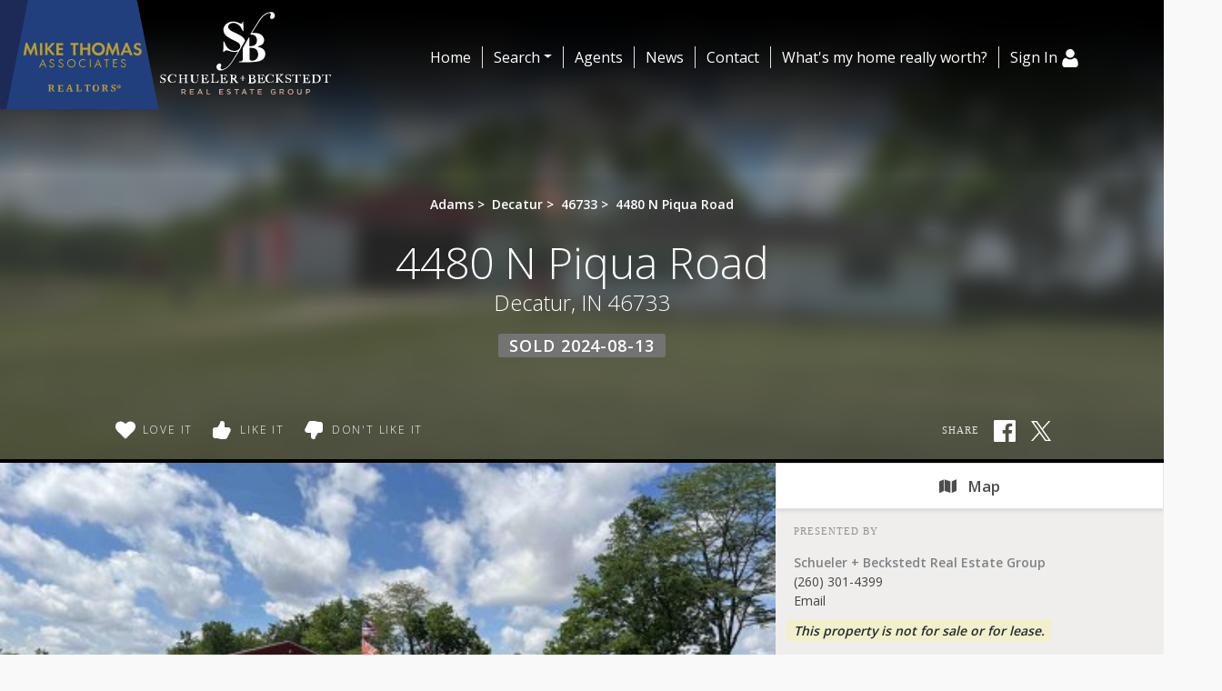

--- FILE ---
content_type: text/html; charset=UTF-8
request_url: https://schuelerbeckstedt.com/search/202422138/4480-N-Piqua-Road-Decatur-IN-46733
body_size: 32107
content:
<!DOCTYPE html>
<html lang="en-US" prefix="og: http://ogp.me/ns#" class="antialiased">
<head>
    <meta name="ahrefs-site-verification" content="36f554bacdaa643d6c55eae39454a5112fdce9daf13c55e3744eae3030b9af17">
    <meta name="viewport" content="width=device-width, initial-scale=1.0">
    <title>Sold - 4480 N Piqua Road, Decatur, IN 46733 | MLS# 202422138</title>
    <meta name="author" content="Schueler + Beckstedt Real Estate Group" />
    <meta name="description" content="Sold 4480 N Piqua Road, Decatur, IN 46733 - 3 Beds, 1 Full Bath • 1,196 SqFt • 2.58 Acres • MLS# 202422138 • Residential.">
    <meta name="csrf-token" content="TPGeXEDqscf2md2xOhrR6oFtd5Sg0yrfglBteFIH">
    <meta property="fb:app_id" content="1002409843118233">

<link rel="canonical" href="https://schuelerbeckstedt.com/search/202422138/4480-N-Piqua-Road-Decatur-IN-46733" />

<meta property="og:type" content="place">
<meta property="og:url" content="https://schuelerbeckstedt.com/search/202422138/4480-N-Piqua-Road-Decatur-IN-46733">
<meta property="og:site_name" content="Schueler + Beckstedt Real Estate Group">

<meta name="twitter:card" content="summary">
<meta name="twitter:site" content="">
<meta name="twitter:domain" content="schuelerbeckstedt.com">

    <meta itemprop="name" content="Sold - 4480 N Piqua Road, Decatur, IN 46733 | MLS# 202422138">
    <meta property="og:title" content="Sold - 4480 N Piqua Road, Decatur, IN 46733 | MLS# 202422138">
    <meta name="twitter:title" content="Sold - 4480 N Piqua Road, Decatur, IN 46733 | MLS# 202422138">

    <meta itemprop="description" content="Sold 4480 N Piqua Road, Decatur, IN 46733 - 3 Beds, 1 Full Bath • 1,196 SqFt • 2.58 Acres • MLS# 202422138 • Residential.">
    <meta property="og:description" content="Sold 4480 N Piqua Road, Decatur, IN 46733 - 3 Beds, 1 Full Bath • 1,196 SqFt • 2.58 Acres • MLS# 202422138 • Residential.">
    <meta name="twitter:description" content="Sold 4480 N Piqua Road, Decatur, IN 46733 - 3 Beds, 1 Full Bath • 1,196 SqFt • 2.58 Acres • MLS# 202422138 • Residential.">

    <meta itemprop="image" content="https://skagga-re.s3.us-east-2.amazonaws.com/listings/202974325/thumbnail.jpg?1718656232">
    <meta property="og:image" content="https://skagga-re.s3.us-east-2.amazonaws.com/listings/202974325/thumbnail.jpg?1718656232">
    <meta name="twitter:image" content="https://skagga-re.s3.us-east-2.amazonaws.com/listings/202974325/thumbnail.jpg?1718656232">
    <meta property="og:image:secure_url" content="https://skagga-re.s3.us-east-2.amazonaws.com/listings/202974325/thumbnail.jpg?1718656232">

    
    <meta property="og:street-address" content="4480 N Piqua Road" />
    <meta property="og:locality" content="Decatur" />
    <meta property="og:region" content="IN" />
    <meta property="og:postal-code" content="46733" />
    <meta property="og:country-name" content="USA" />

        <meta property="place:location:latitude" content="40.811156181892" />
    <meta property="place:location:longitude" content="-84.86570319574" />
    
    
    
        <link rel="preconnect" href="https://cdnparap90.paragonrels.com" crossorigin>
    

    
        <link rel="icon" href="https://schuelerbeckstedt.com/img/mta-favicon.png" type="image/png">
    
        <link rel="preload" href="/css/screen.css?id=e0410dda4a4712aae1895232590b316b" as="style">
    <link rel="preconnect" href="https://cdnjs.cloudflare.com" crossorigin>

    
            <link rel="preload" href="https://maxcdn.bootstrapcdn.com/bootstrap/4.0.0/css/bootstrap.min.css" as="style" integrity="sha384-Gn5384xqQ1aoWXA+058RXPxPg6fy4IWvTNh0E263XmFcJlSAwiGgFAW/dAiS6JXm" crossorigin="anonymous">
        <link rel="stylesheet" href="https://maxcdn.bootstrapcdn.com/bootstrap/4.0.0/css/bootstrap.min.css" media="all" integrity="sha384-Gn5384xqQ1aoWXA+058RXPxPg6fy4IWvTNh0E263XmFcJlSAwiGgFAW/dAiS6JXm" crossorigin="anonymous">
    
    
    
    <link rel="preconnect" href="https://fonts.gstatic.com" crossorigin />


<link rel="preload" as="style" href="https://fonts.googleapis.com/css?family=Droid+Serif:400,400italic|Open+Sans:300,400,500,600&display=swap" />


<link rel="stylesheet" href="https://fonts.googleapis.com/css?family=Droid+Serif:400,400italic|Open+Sans:300,400,500,600&display=swap" media="print" onload="this.media='all'" />


<noscript>
    <link rel="stylesheet" href="https://fonts.googleapis.com/css?family=Droid+Serif:400,400italic|Open+Sans:300,400,500,600&display=swap" />
</noscript>


    <link rel="stylesheet" media="all" href="/css/screen.css?id=e0410dda4a4712aae1895232590b316b">
    <style>:root { --color-brand: #000;--color-brand-secondary: #262262;--color-brand-grey-dark: #222222;--color-brand-grey: #444444;--color-brand-grey-line: #555;--color-brand-grey-light: #bfbfc0;--color-brand-grey-lighter: #f6f6f6; } .text-brand, .hover\:text-brand:hover, .focus\:text-brand:focus { color:#000 !important; } .bg-brand, .hover\:bg-brand:hover, .focus\:bg-brand:focus { background-color:#000 !important; } .border-brand, .hover\:border-brand:hover, .focus\:border-brand:focus { border-color:#000 !important; } .text-brand-secondary, .hover\:text-brand-secondary:hover, .focus\:text-brand-secondary:focus { color:#262262 !important; } .bg-brand-secondary, .hover\:bg-brand-secondary:hover, .focus\:bg-brand-secondary:focus { background-color:#262262 !important; } .border-brand-secondary, .hover\:border-brand-secondary:hover, .focus\:border-brand-secondary:focus { border-color:#262262 !important; } .text-brand-grey-dark, .hover\:text-brand-grey-dark:hover, .focus\:text-brand-grey-dark:focus { color:#222222 !important; } .bg-brand-grey-dark, .hover\:bg-brand-grey-dark:hover, .focus\:bg-brand-grey-dark:focus { background-color:#222222 !important; } .border-brand-grey-dark, .hover\:border-brand-grey-dark:hover, .focus\:border-brand-grey-dark:focus { border-color:#222222 !important; } .text-brand-grey, .hover\:text-brand-grey:hover, .focus\:text-brand-grey:focus { color:#444444 !important; } .bg-brand-grey, .hover\:bg-brand-grey:hover, .focus\:bg-brand-grey:focus { background-color:#444444 !important; } .border-brand-grey, .hover\:border-brand-grey:hover, .focus\:border-brand-grey:focus { border-color:#444444 !important; } .text-brand-grey-line, .hover\:text-brand-grey-line:hover, .focus\:text-brand-grey-line:focus { color:#555 !important; } .bg-brand-grey-line, .hover\:bg-brand-grey-line:hover, .focus\:bg-brand-grey-line:focus { background-color:#555 !important; } .border-brand-grey-line, .hover\:border-brand-grey-line:hover, .focus\:border-brand-grey-line:focus { border-color:#555 !important; } .text-brand-grey-light, .hover\:text-brand-grey-light:hover, .focus\:text-brand-grey-light:focus { color:#bfbfc0 !important; } .bg-brand-grey-light, .hover\:bg-brand-grey-light:hover, .focus\:bg-brand-grey-light:focus { background-color:#bfbfc0 !important; } .border-brand-grey-light, .hover\:border-brand-grey-light:hover, .focus\:border-brand-grey-light:focus { border-color:#bfbfc0 !important; } .text-brand-grey-lighter, .hover\:text-brand-grey-lighter:hover, .focus\:text-brand-grey-lighter:focus { color:#f6f6f6 !important; } .bg-brand-grey-lighter, .hover\:bg-brand-grey-lighter:hover, .focus\:bg-brand-grey-lighter:focus { background-color:#f6f6f6 !important; } .border-brand-grey-lighter, .hover\:border-brand-grey-lighter:hover, .focus\:border-brand-grey-lighter:focus { border-color:#f6f6f6 !important; }</style>

    
    <script src="https://cdnjs.cloudflare.com/ajax/libs/jquery/3.5.1/jquery.min.js" integrity="sha512-bLT0Qm9VnAYZDflyKcBaQ2gg0hSYNQrJ8RilYldYQ1FxQYoCLtUjuuRuZo+fjqhx/qtq/1itJ0C2ejDxltZVFg==" crossorigin="anonymous"></script>
    
    <script src="https://cdnjs.cloudflare.com/ajax/libs/popper.js/1.12.9/umd/popper.min.js" integrity="sha384-ApNbgh9B+Y1QKtv3Rn7W3mgPxhU9K/ScQsAP7hUibX39j7fakFPskvXusvfa0b4Q" crossorigin="anonymous"></script>
    <script async src="https://maxcdn.bootstrapcdn.com/bootstrap/4.0.0/js/bootstrap.min.js" integrity="sha384-JZR6Spejh4U02d8jOt6vLEHfe/JQGiRRSQQxSfFWpi1MquVdAyjUar5+76PVCmYl" crossorigin="anonymous"></script>

    <script>
        $.ajaxSetup({headers: {'X-CSRF-TOKEN': $('meta[name="csrf-token"]').attr('content') }});

        window.logInModal = async function(state = 'show') {
            if (state === 'auth') {
                // Successful Login/registeration through modal when guest.
                // Refer to `layouts.hero` for classes to swap.
                                    document.getElementById('js-sign-in-link').remove();
                    let result = await axios.get('user-global-bar');
                    document.getElementById('user-global-bar').innerHTML = result.data;

                    
                    document.getElementById('mobile-menu-button').classList.add('mt-12');
                
                $('#loginModal').modal('hide');
            } else {
                document.getElementById('loginModal').__vue__.showLoginModal = true;
                setTimeout(() => $('#loginModal').modal(state), 100);
            }
        };
    </script>

    <script async type="text/javascript" src="/js/frontend.js?id=4c2f780ca46ae04927c1accd6684e721"></script>
    <script defer type="text/javascript" src="/js/idx.js?id=5a527521315944739ac0fc58451f346d"></script>
    <script defer src="https://unpkg.com/axios@0.26.1/dist/axios.min.js"></script>

    
    
        <link rel="stylesheet" href="https://use.fontawesome.com/releases/v5.3.1/css/all.css" integrity="sha384-mzrmE5qonljUremFsqc01SB46JvROS7bZs3IO2EmfFsd15uHvIt+Y8vEf7N7fWAU" crossorigin="anonymous">
    <style>
        /* Bootstrap Carousel CSS*/
        .carousel{position:relative}.carousel-inner{position:relative;width:100%;overflow:hidden}.carousel-item{position:relative;display:none;-ms-flex-align:center;align-items:center;width:100%;-webkit-backface-visibility:hidden;backface-visibility:hidden;-webkit-perspective:1000px;perspective:1000px}.carousel-item-next,.carousel-item-prev,.carousel-item.active{display:block;transition:-webkit-transform .6s ease;transition:transform .6s ease;transition:transform .6s ease,-webkit-transform .6s ease}@media  screen and (prefers-reduced-motion:reduce){.carousel-item-next,.carousel-item-prev,.carousel-item.active{transition:none}}.carousel-item-next,.carousel-item-prev{position:absolute;top:0}.carousel-item-next.carousel-item-left,.carousel-item-prev.carousel-item-right{-webkit-transform:translateX(0);transform:translateX(0)}@supports ((-webkit-transform-style:preserve-3d) or (transform-style:preserve-3d)){.carousel-item-next.carousel-item-left,.carousel-item-prev.carousel-item-right{-webkit-transform:translate3d(0,0,0);transform:translate3d(0,0,0)}}.active.carousel-item-right,.carousel-item-next{-webkit-transform:translateX(100%);transform:translateX(100%)}@supports ((-webkit-transform-style:preserve-3d) or (transform-style:preserve-3d)){.active.carousel-item-right,.carousel-item-next{-webkit-transform:translate3d(100%,0,0);transform:translate3d(100%,0,0)}}.active.carousel-item-left,.carousel-item-prev{-webkit-transform:translateX(-100%);transform:translateX(-100%)}@supports ((-webkit-transform-style:preserve-3d) or (transform-style:preserve-3d)){.active.carousel-item-left,.carousel-item-prev{-webkit-transform:translate3d(-100%,0,0);transform:translate3d(-100%,0,0)}}.carousel-fade .carousel-item{opacity:0;transition-duration:.6s;transition-property:opacity}.carousel-fade .carousel-item-next.carousel-item-left,.carousel-fade .carousel-item-prev.carousel-item-right,.carousel-fade .carousel-item.active{opacity:1}.carousel-fade .active.carousel-item-left,.carousel-fade .active.carousel-item-right{opacity:0}.carousel-fade .active.carousel-item-left,.carousel-fade .active.carousel-item-prev,.carousel-fade .carousel-item-next,.carousel-fade .carousel-item-prev,.carousel-fade .carousel-item.active{-webkit-transform:translateX(0);transform:translateX(0)}@supports ((-webkit-transform-style:preserve-3d) or (transform-style:preserve-3d)){.carousel-fade .active.carousel-item-left,.carousel-fade .active.carousel-item-prev,.carousel-fade .carousel-item-next,.carousel-fade .carousel-item-prev,.carousel-fade .carousel-item.active{-webkit-transform:translate3d(0,0,0);transform:translate3d(0,0,0)}}.carousel-control-next,.carousel-control-prev{position:absolute;top:0;bottom:0;display:-ms-flexbox;display:flex;-ms-flex-align:center;align-items:center;-ms-flex-pack:center;justify-content:center;width:15%;color:#fff;text-align:center;opacity:.5}.carousel-control-next:focus,.carousel-control-next:hover,.carousel-control-prev:focus,.carousel-control-prev:hover{color:#fff;text-decoration:none;outline:0;opacity:.9}.carousel-control-prev{left:0}.carousel-control-next{right:0}.carousel-control-next-icon,.carousel-control-prev-icon{display:inline-block;width:20px;height:20px;background:transparent no-repeat center center;background-size:100% 100%}.carousel-control-prev-icon{background-image:url("data:image/svg+xml;charset=utf8,%3Csvg xmlns='http://www.w3.org/2000/svg' fill='%23fff' viewBox='0 0 8 8'%3E%3Cpath d='M5.25 0l-4 4 4 4 1.5-1.5-2.5-2.5 2.5-2.5-1.5-1.5z'/%3E%3C/svg%3E")}.carousel-control-next-icon{background-image:url("data:image/svg+xml;charset=utf8,%3Csvg xmlns='http://www.w3.org/2000/svg' fill='%23fff' viewBox='0 0 8 8'%3E%3Cpath d='M2.75 0l-1.5 1.5 2.5 2.5-2.5 2.5 1.5 1.5 4-4-4-4z'/%3E%3C/svg%3E")}.carousel-indicators{position:absolute;right:0;bottom:10px;left:0;z-index:15;display:-ms-flexbox;display:flex;-ms-flex-pack:center;justify-content:center;padding-left:0;margin-right:15%;margin-left:15%;list-style:none}.carousel-indicators li{position:relative;-ms-flex:0 1 auto;flex:0 1 auto;width:30px;height:3px;margin-right:3px;margin-left:3px;text-indent:-999px;cursor:pointer;background-color:rgba(255,255,255,.5)}.carousel-indicators li::before{position:absolute;top:-10px;left:0;display:inline-block;width:100%;height:10px;content:""}.carousel-indicators li::after{position:absolute;bottom:-10px;left:0;display:inline-block;width:100%;height:10px;content:""}.carousel-indicators .active{background-color:#fff}.carousel-caption{position:absolute;right:15%;bottom:20px;left:15%;z-index:10;padding-top:20px;padding-bottom:20px;color:#fff;text-align:center}
    </style>
    <script>
        //  Bootstrap Carousel Swipe jQuery plugin v1.1 | https://github.com/maaaaark/bcSwipe | MIT License
        !function(t){t.fn.swipe=function(e){var n={threshold:50};return e&&t.extend(n,e),this.each(function(){function e(t){1==t.touches.length&&(u=t.touches[0].pageX,c=!0,this.addEventListener("touchmove",o,!1))}function o(e){if(c){var o=e.touches[0].pageX,i=u-o;Math.abs(i)>=n.threshold&&(h(),t(this).carousel(i>0?"next":"prev"))}}function h(){this.removeEventListener("touchmove",o),u=null,c=!1}var u,c=!1;"ontouchstart"in document.documentElement&&this.addEventListener("touchstart",e,!1)}),this}}(jQuery);
        $('.carousel').swipe({ threshold: 50 });
    </script>

<script defer type="module" src="https://cdn.jsdelivr.net/gh/alpinejs/alpine@v2.x.x/dist/alpine.min.js"></script>
<script defer nomodule src="https://cdn.jsdelivr.net/gh/alpinejs/alpine@v2.x.x/dist/alpine-ie11.min.js"></script>


<script>
    function react(endpoint, value = false) {
        return {
            endpoint: endpoint,
            reaction: value || false,
            toggle(value) {
                var revert = this.reaction;

                axios.post(this.endpoint, {
                    type: this.reaction = this.reaction === value ? false : value
                }).catch((error) => {
                    this.reaction = revert;

                    
                    if (error.response.status === 401) {
                        logInModal();
                    }
                });
            },
        }
    }
</script>

    </head>

<body class=" ">
    <!-- Modal -->
<div v-cloak data-vue class="modal fade" id="loginModal" tabindex="-1" role="dialog" aria-labelledby="loginModalLabel" aria-hidden="true">
  <div class="modal-dialog  mx-auto   w-full  sm:w-5/6  md:w-3/5  xl:w-2/5  max-w-full " role="document" v-if="showLoginModal">
    <div class="modal-content">
          <div class="modal-header  pb-6">
            <div class="w-full  flex  justify-between">
              <div class="flex">
                  <div class="p-1  text-xl  bg-brand  text-white  mr-3">
                      <svg class="inline-block  align-middle  fill-current w-12  h-12  fill-current" class="fill-current  align-middle" version="1.1" id="Layer_1" xmlns="http://www.w3.org/2000/svg" xmlns:xlink="http://www.w3.org/1999/xlink" x="0px" y="0px"
	 viewBox="0 0 1408 1617" style="enable-background:new 0 0 1408 1617;" xml:space="preserve">
<path d="M1408,1358c0,80-24.3,143.2-73,189.5s-113.3,69.5-194,69.5H267c-80.7,0-145.3-23.2-194-69.5S0,1438,0,1358
	c0-35.3,1.2-69.8,3.5-103.5s7-70,14-109S33.3,1070.3,44,1037s25-65.8,43-97.5s38.7-58.7,62-81s51.8-40.2,85.5-53.5s70.8-20,111.5-20
	c6,0,20,7.2,42,21.5s46.8,30.3,74.5,48s63.7,33.7,108,48S659.3,924,704,924s89.2-7.2,133.5-21.5s80.3-30.3,108-48s52.5-33.7,74.5-48
	s36-21.5,42-21.5c40.7,0,77.8,6.7,111.5,20s62.2,31.2,85.5,53.5s44,49.3,62,81s32.3,64.2,43,97.5s19.5,69.5,26.5,108.5
	s11.7,75.3,14,109S1408,1322.7,1408,1358z"/>
<path d="M1088,384c0,106-37.5,196.5-112.5,271.5S810,768,704,768s-196.5-37.5-271.5-112.5S320,490,320,384s37.5-196.5,112.5-271.5
	S598,0,704,0s196.5,37.5,271.5,112.5S1088,278,1088,384z"/>
</svg>                  </div>
                  <h5 class="modal-title  font-sans  text-xl  sm:text-2xl" id="loginModalLabel">
                    <span class="text-brand  leading-normal">Sign In
                                        <span class="text-brand  text-sm">&nbsp; | &nbsp; Create Account</span>
                                      </span>
                  </h5>
              </div>
              <button ref="close" type="button" class="close  text-2xl" data-dismiss="modal" aria-label="Close">
                <span aria-hidden="true">&times;</span>
              </button>
            </div>
          </div>

                    <p class="bg-brand  subpage-h4  sm:text-center  mt-0  mb-4  py-3  px-6  text-base  text-white">
          Sign up and receive notifications on saved properties and searches.</p>
          
          <div class="modal-body  py-8  sm:px-12">
            <div class="sm:flex">
              <div class="flex-1  sm:w-9/20 ">
                                <h4 class="subpage-h4  pt-0  mt-0  mb-5">Welcome Back</h4>
                                <vue-form method="POST" action="https://schuelerbeckstedt.com/login"
                  :reset="true"
                  @saved="window.logInModal('auth')"
                aria-label="Login" class="p-0  m-0">
                  <div slot-scope="form">

                    <div v-cloak v-if="form.status.error" class="alert  alert-danger  mb-6  rounded">Please try again.</div>

                  <input type="hidden" name="_token" value="TPGeXEDqscf2md2xOhrR6oFtd5Sg0yrfglBteFIH">                  <div id="website_5ANDG5ZAaT6Ucrg7_wrap" style="text-indent: 100%; width:1px; height:1px; white-space: nowrap; overflow: hidden;">
    <input name="website_5ANDG5ZAaT6Ucrg7" type="text" value="" autocomplete="new-password">
    <input name="website_5ANDG5ZAaT6Ucrg7" type="checkbox" value="1">
    <input name="valid_from" type="text" value="[base64]" autocomplete="new-password">
</div>
                  <div class="form-group">
                      <label for="login_email">Email Address</label>
                      <input id="login_email" type="email" class="form-control"
                      :class="{'is-invalid': form.error('email') }"
                      name="email" required>
                      <field-error :message="form.error('email')"></field-error>
                  </div>
                  <div class="form-group">
                      <label for="login_password">Password</label>
                      <input id="login_password" type="password" class="form-control" name="password"
                        :class="{'is-invalid': form.error('password') }"
                        autocomplete="current-password" required>
                      <field-error :message="form.error('password')"></field-error>
                  </div>
                  <div class="form-group">
                    <div class="form-check">
                        <input class="form-check-input  mt-2  mr-1" type="checkbox" name="remember" id="remember">

                        <label class="form-check-label  ml-1" for="remember">
                            Remember Me
                        </label>
                    </div>
                  </div>
                  <button type="submit" class="p-3  text-lg  bg-brand  text-white">Sign In</button>
                                          <a rel="nofollow" class="text-brand  btn btn-link" href="https://schuelerbeckstedt.com/password/reset">
                          Forgot Your Password?
                      </a>
                                      </div>
                </vue-form>
              </div>
                            <div class="flex-1 sm:w-9/20  sm:ml-1/10">
                <h4 class="subpage-h4  pt-0  mt-0  mb-5  mt-10  sm:mt-0">Create Account</h4>
                <vue-form method="POST" action="https://schuelerbeckstedt.com/register"
                  :reset="true"
                  @saved="window.logInModal('auth')"
                class="p-0  m-0">
                  <div slot-scope="form">

                    <div v-cloak v-if="form.status.error" class="alert  alert-danger  mb-6  rounded">Please correct the errors below:</div>


                  <input type="hidden" name="_token" value="TPGeXEDqscf2md2xOhrR6oFtd5Sg0yrfglBteFIH">                  <div id="website_ujhfLlhf2PfM6Yid_wrap" style="text-indent: 100%; width:1px; height:1px; white-space: nowrap; overflow: hidden;">
    <input name="website_ujhfLlhf2PfM6Yid" type="text" value="" autocomplete="new-password">
    <input name="website_ujhfLlhf2PfM6Yid" type="checkbox" value="1">
    <input name="valid_from" type="text" value="[base64]" autocomplete="new-password">
</div>
                  <div class="form-group">
                      <label for="register_name">Name</label>
                      <input id="register_name" type="text" class="form-control"
                      :class="{'is-invalid': form.error('name') }"
                       name="name" required>
                      <field-error :message="form.error('name')"></field-error>
                   </div>
                  <div class="form-group">
                      <label for="register_email">Email Address</label>
                      <input id="register_email" type="email"
                      :class="{'is-invalid': form.error('email') }"
                      class="form-control" name="email" required>
                      <field-error :message="form.error('email')"></field-error>
                  </div>

                  <div class="form-group">
                      <label for="register_phone">Phone #</label>
                      <input id="register_phone" type="tel"
                      :class="{'is-invalid': form.error('phone') }"
                      class="form-control" name="phone">
                      <field-error :message="form.error('phone')"></field-error>
                  </div>

                  <div class="form-group">
                      <label for="register_password">Password</label>
                      <input id="register_password" type="password"
                      :class="{'is-invalid': form.error('password') }"
                      class="form-control" name="password" autocomplete="new-password" required>
                      <field-error :message="form.error('password')"></field-error>
                  </div>
                  <div class="form-group">
                      <label for="register_password-confirm">Confirm Password</label>
                      <input id="register_password-confirm" type="password" class="form-control" name="password_confirmation" autocomplete="new-password" required>
                  </div>

                <div class="form-group">
                  <label for="assigned_agent_id">Your Agent</label>
                  <fetch-data
                      method="get"
                      url="https://schuelerbeckstedt.com/realtors-dropdown"
                  >
                      <div slot="loading" class="loader  p-8">Loading...</div>
                      <div slot-scope="{ items: agents }">
                          <select class="form-control h-auto" name="assigned_agent_id">
                              <option>None</option>
                              <option v-for="agent in agents" :value="agent.id" :key="agent.id" :selected="null == agent.id" v-text="agent.name"></option>
                          </select>
                      </div>
                  </fetch-data>
                </div>

                <div class="form-group">
                  <button type="submit" class="p-3  text-lg  bg-brand  text-white">Create Account</button>
                </div>

                  </div>
                </vue-form>
              </div>
                          </div>
          </div>

       
    </div>
  </div>
</div>
    <div id="app">
        
                <div id="user-global-bar">
                    </div>
        
        <header class="relative z-10">
                                    
            
    <div class="bg-cover  bg-center  bg-no-repeat  w-full   "
        >
    <div
        

        style=""
    >
                    <div style="background:linear-gradient(rgba(0, 0, 0, 1), rgba(0, 0, 0, 0))">
            <nav class="relative  h-48  flex  flex-1  justify-between  md:justify-start  md:items-stretch  w-full"
                                style="background:linear-gradient(rgba(0, 0, 0, 1), rgba(0, 0, 0, 0))"
                                >
                <div class="flex">
                                            <a href="/"
                            class="pr-4  pb-4  pt-12  sm:pt-0">
                            <!-- Generator: Adobe Illustrator 24.0.2, SVG Export Plug-In . SVG Version: 6.00 Build 0)  -->
<svg role="img" aria-label="Schueler + Beckstedt Real Estate Group." class="inline-block  align-middle  fill-current w-auto  h-24  sm:h-30  inline" version="1.1" id="Layer_1" xmlns="http://www.w3.org/2000/svg" xmlns:xlink="http://www.w3.org/1999/xlink" x="0px" y="0px"
	 viewBox="0 0 254.3 83.8" style="enable-background:new 0 0 254.3 83.8;" xml:space="preserve">
<path style="fill:#1D2957;" d="M26.2,0H0v83.8h9.7C9.3,83.7,25.8,0,26.2,0z"/>
<g>
	<path style="fill:#213F7C;" d="M21.4,0.6L5.1,82.9c-0.1,0.4,0.2,0.8,0.6,0.9c0.1,0,0.1,0,0.2,0h115c0.4,0,0.8-0.4,0.8-0.8
		c0-0.1,0-0.1,0-0.2L105.4,0.6c0-0.3-0.4-0.6-0.7-0.6H22.2C21.8,0,21.5,0.3,21.4,0.6z"/>
	<path style="fill:#B99D30;" d="M18,42.4l1.7-9.5H21l2.6,6.1l2.6-6.1h1.2l1.6,9.5h-1.8l-0.8-5.8l-2.6,5.9h-0.5l-2.5-5.9l-0.9,5.8H18
		z"/>
	<path style="fill:#B99D30;" d="M32.5,33.1v9.3h-1.8v-9.3H32.5L32.5,33.1z"/>
	<path style="fill:#B99D30;" d="M36.5,37l3.4-4h2.3l-4,4.3l4.2,5H40l-3.3-4.2l-0.2,0.2v4h-1.8V33h1.8V37L36.5,37z"/>
	<path style="fill:#B99D30;" d="M48.5,34.7h-3.3v2.1h3.2v1.6h-3.2v2.5h3.3v1.6h-5.2v-9.4h5.2V34.7z"/>
	<path style="fill:#B99D30;" d="M58.1,42.4h-1.8v-7.8h-2.1V33h6v1.6H58L58.1,42.4L58.1,42.4z"/>
	<path style="fill:#B99D30;" d="M63.4,36.7h4v-3.6h1.9v9.3h-1.8v-4.2h-4v4.2h-1.8v-9.3h1.8L63.4,36.7L63.4,36.7z"/>
	<path style="fill:#B99D30;" d="M70.6,37.8c-0.1-2.8,2.1-5.1,4.9-5.1c2.8-0.1,5.1,2.1,5.1,4.9c0.1,2.8-2.1,5.1-4.9,5.1h-0.1
		C72.9,42.7,70.7,40.5,70.6,37.8L70.6,37.8z M72.5,37.7c0,1.7,1.5,3.1,3.2,3c1.7,0,3.1-1.5,3-3.2c0-1.7-1.4-3-3.1-3
		C73.8,34.6,72.5,36,72.5,37.7L72.5,37.7z"/>
	<path style="fill:#B99D30;" d="M81.1,42.4l1.7-9.5H84l2.5,6.1l2.6-6.1h1.2l1.6,9.5h-1.8l-0.8-5.8l-2.6,5.9h-0.5l-2.5-5.9L83,42.4
		H81.1L81.1,42.4z"/>
	<path style="fill:#B99D30;" d="M99.1,40.4h-3.8l-0.9,2h-1.9l4.1-9.5H98l3.9,9.5h-2L99.1,40.4z M98.5,39l-1.3-3.4L95.8,39H98.5
		L98.5,39z"/>
	<path style="fill:#B99D30;" d="M108.5,34l-1,1.2c-0.4-0.5-0.9-0.8-1.5-0.8c-0.7-0.1-1.2,0.4-1.3,1.1c0,0.5,0.3,0.8,1.4,1.2
		c0.7,0.2,1.3,0.5,1.9,0.9c0.6,0.5,0.9,1.2,0.8,2c0,1.8-1.3,3.1-3.2,3.1c-1.3,0-2.5-0.7-3.2-1.8l1.2-1.1c0.4,0.8,1.1,1.3,2,1.2
		c0.7,0.1,1.4-0.5,1.4-1.2v-0.1c0-0.7-0.3-1-1.8-1.5c-0.6-0.2-1.1-0.4-1.6-0.8c-0.5-0.4-0.8-1.1-0.7-1.7c0-1.5,1.2-2.7,2.8-2.7
		c0.1,0,0.1,0,0.2,0C106.8,32.9,107.7,33.3,108.5,34z"/>
	<path style="fill:#B99D30;" d="M34.2,50h-2.6l-0.8,1.8H30l2.9-6.5l2.8,6.5h-0.8L34.2,50z M33.9,49.3l-1.1-2.5l-1.1,2.5H33.9z"/>
	<path style="fill:#B99D30;" d="M41.6,46.4L41,46.8c-0.2-0.4-0.6-0.7-1.1-0.7s-1,0.4-1.1,0.9c0,0,0,0,0,0.1c0,0.4,0.3,0.7,0.9,0.9
		l0.6,0.3c1,0.4,1.4,0.9,1.4,1.7c0,1.1-0.9,1.9-1.9,1.9c0,0,0,0-0.1,0c-0.9,0-1.8-0.6-1.9-1.6l0.7-0.2c0.1,0.7,0.6,1.2,1.3,1.1
		c0.7,0,1.2-0.5,1.3-1.2l0,0c0-0.5-0.3-0.8-1.1-1.2l-0.6-0.3c-0.9-0.4-1.3-0.8-1.3-1.5c0-0.9,0.8-1.6,1.7-1.6c0,0,0,0,0.1,0
		C40.6,45.4,41.3,45.8,41.6,46.4z"/>
	<path style="fill:#B99D30;" d="M48.5,46.4L48,46.8c-0.2-0.4-0.6-0.7-1.1-0.7s-1,0.4-1.1,0.9c0,0,0,0,0,0.1c0,0.4,0.3,0.7,0.9,0.9
		l0.6,0.3c1,0.4,1.4,0.9,1.4,1.7c0,1.1-0.9,1.9-1.9,1.9c0,0,0,0-0.1,0c-0.9,0-1.8-0.6-1.9-1.6l0.7-0.2c0.1,0.7,0.6,1.2,1.3,1.1
		c0.7,0,1.2-0.5,1.3-1.2l0,0c0-0.5-0.3-0.8-1.1-1.2l-0.6-0.3c-0.9-0.4-1.3-0.8-1.3-1.5c0-0.9,0.8-1.6,1.7-1.6c0,0,0,0,0.1,0
		C47.6,45.4,48.2,45.8,48.5,46.4z"/>
	<path style="fill:#B99D30;" d="M51.6,48.7c0-1.8,1.4-3.3,3.2-3.3s3.3,1.4,3.3,3.2s-1.4,3.3-3.2,3.3l0,0
		C53.1,51.9,51.7,50.4,51.6,48.7z M52.3,48.7c0,1.4,1.2,2.5,2.6,2.5c1.4,0,2.5-1.2,2.5-2.6c0-1.4-1.2-2.5-2.5-2.5
		C53.5,46.1,52.3,47.2,52.3,48.7C52.3,48.6,52.3,48.7,52.3,48.7L52.3,48.7z"/>
	<path style="fill:#B99D30;" d="M65.7,46v0.9c-0.3-0.3-0.7-0.5-1.1-0.7c-0.3-0.1-0.6-0.1-0.8-0.1c-1.4,0-2.5,1.2-2.5,2.6
		c0,1.4,1.1,2.5,2.5,2.5c0.6,0,1.1-0.2,1.6-0.6c0.1,0,0.2-0.1,0.3-0.3v0.9c-0.5,0.4-1.2,0.6-1.9,0.6c-1.8,0-3.2-1.5-3.2-3.2
		c0-1.8,1.5-3.2,3.2-3.2C64.5,45.4,65.2,45.6,65.7,46z"/>
	<path style="fill:#B99D30;" d="M69.7,45.5v6.2H69v-6.2H69.7z"/>
	<path style="fill:#B99D30;" d="M76.6,50H74l-0.8,1.8h-0.8l2.9-6.5l2.8,6.5h-0.8L76.6,50z M76.3,49.3l-1.1-2.5l-1.1,2.5H76.3z"/>
	<path style="fill:#B99D30;" d="M82.2,46.2v5.6h-0.7v-5.6H80v-0.7h3.7v0.7H82.2L82.2,46.2z"/>
	<path style="fill:#B99D30;" d="M90.1,46.2h-2.5V48H90v0.6h-2.5V51H90v0.6h-3.2v-6.2H90L90.1,46.2L90.1,46.2z"/>
	<path style="fill:#B99D30;" d="M96.6,46.4L96,46.8c-0.2-0.4-0.6-0.7-1.1-0.7s-1,0.4-1.1,0.9c0,0,0,0,0,0.1c0,0.4,0.3,0.7,0.9,0.9
		l0.6,0.3c1,0.4,1.4,0.9,1.4,1.7c0,1.1-0.9,1.9-1.9,1.9c0,0,0,0-0.1,0c-0.9,0-1.8-0.6-1.9-1.6l0.7-0.2c0.1,0.7,0.6,1.2,1.3,1.1
		c0.7,0,1.2-0.5,1.3-1.2l0,0c0-0.5-0.3-0.8-1.1-1.2l-0.6-0.3c-0.9-0.4-1.3-0.8-1.3-1.5c0-0.9,0.8-1.6,1.7-1.6c0,0,0,0,0.1,0
		C95.6,45.4,96.3,45.8,96.6,46.4z"/>
	<path style="fill:#B99D30;" d="M37,69.8h0.3h0.1c0,0,0.1,0,0.1-0.1l0.1-0.1c0-0.1,0-0.2,0-0.2v-3.6c0-0.1,0-0.2,0-0.2
		c0-0.1,0-0.1-0.1-0.1l-0.1-0.1h-0.1H37V65h2.4c0.5,0,1.1,0.1,1.5,0.3c0.3,0.2,0.5,0.6,0.5,1c0,0.2,0,0.4-0.1,0.5s-0.1,0.3-0.2,0.4
		c-0.1,0.1-0.2,0.2-0.3,0.3c-0.1,0.1-0.2,0.1-0.4,0.2l0.9,1.5c0.1,0.1,0.1,0.2,0.2,0.3c0.1,0.1,0.1,0.1,0.2,0.2
		c0.1,0,0.1,0.1,0.2,0.1c0.1,0,0.1,0,0.2,0l0,0v0.4h-0.2c-0.2,0-0.4,0-0.6,0c-0.1,0-0.3,0-0.4-0.1c-0.1,0-0.2-0.1-0.3-0.2
		s-0.2-0.2-0.2-0.3L39.3,68h-0.5v1.4c0,0.1,0,0.2,0,0.2c0,0.1,0,0.1,0.1,0.1l0.1,0.1h0.1h0.3v0.4H37V69.8L37,69.8z M38.8,67.5h0.4
		c0.1,0,0.3,0,0.4-0.1c0.1,0,0.2-0.1,0.3-0.2S40,67,40,66.9c0-0.2,0-0.3,0-0.5s0-0.3,0-0.5c0-0.1-0.1-0.2-0.2-0.3
		c-0.1-0.1-0.2-0.1-0.3-0.2c-0.1,0-0.3-0.1-0.4-0.1h-0.4L38.8,67.5L38.8,67.5z"/>
	<path style="fill:#B99D30;" d="M46.1,69.8h1.5c0.1,0,0.1,0,0.2,0c0.1,0,0.1-0.1,0.1-0.1c0-0.1,0.1-0.1,0.1-0.2s0-0.1,0.1-0.2
		l0.1-0.3h0.5l-0.1,1.4h-4.3V70h0.3h0.1c0,0,0.1,0,0.1-0.1l0.1-0.1c0-0.1,0-0.2,0-0.2v-3.5c0-0.1,0-0.2,0-0.2c0-0.1,0-0.1-0.1-0.1
		l-0.1-0.1c-0.1,0-0.1,0-0.2,0h-0.3v-0.4h4.1v1.4h-0.5v-0.3c0-0.1-0.1-0.3-0.1-0.4c-0.1-0.1-0.2-0.2-0.3-0.1h-1.2v1.8h1.7v0.4h-1.7
		L46.1,69.8L46.1,69.8z"/>
	<path style="fill:#B99D30;" d="M52.3,68.5l-0.2,0.6c0,0.1,0,0.1-0.1,0.2c0,0.1,0,0.1,0,0.2v0.1c0,0,0,0.1,0.1,0.1
		c0,0,0.1,0,0.1,0.1h0.1h0.3v0.4h-1.9v-0.4h0.1c0.1,0,0.1,0,0.2,0c0.1,0,0.1,0,0.1-0.1c0.1,0,0.1-0.1,0.1-0.2s0.1-0.2,0.1-0.3L53,65
		h1l1.5,4.3c0,0.1,0.1,0.2,0.1,0.3c0,0.1,0.1,0.1,0.1,0.2l0.1,0.1c0.1,0,0.1,0,0.2,0h0.1v0.4h-2.4v-0.4H54h0.1c0,0,0.1,0,0.1-0.1
		l0.1-0.1v-0.1c0-0.1,0-0.1,0-0.2s0-0.1,0-0.1L54,68.6L52.3,68.5L52.3,68.5z M53.6,66.8l-0.1-0.3l-0.1-0.3L53.3,66
		c0-0.1,0-0.2-0.1-0.3V66l-0.1,0.3L53,66.5l-0.1,0.3L52.5,68H54L53.6,66.8z"/>
	<path style="fill:#B99D30;" d="M58.3,70.2v-0.4h0.3c0.1,0,0.1,0,0.2,0c0,0,0.1,0,0.1-0.1l0.1-0.1c0-0.1,0-0.2,0-0.3v-3.5
		c0-0.1,0-0.2,0-0.2c0-0.1,0-0.1-0.1-0.1l-0.1-0.1c-0.1,0-0.1,0-0.2,0h-0.3v-0.5h2.5v0.4h-0.3h-0.1c0,0-0.1,0-0.1,0.1l-0.1,0.1
		c0,0.1,0,0.2,0,0.2v4h1.4c0.2,0,0.3-0.1,0.4-0.2c0.1-0.1,0.2-0.3,0.2-0.5l0.1-0.5h0.4l-0.1,1.6L58.3,70.2L58.3,70.2z"/>
	<path style="fill:#B99D30;" d="M67.8,69.3c0,0.1,0,0.2,0,0.3c0,0.1,0,0.1,0.1,0.1l0.1,0.1h0.1h0.3v0.4H66v-0.4h0.3h0.1
		c0,0,0.1,0,0.1-0.1l0.1-0.1c0-0.1,0-0.2,0-0.3v-4H66c-0.1,0-0.2,0-0.3,0c-0.1,0-0.1,0.1-0.2,0.1c0,0-0.1,0.1-0.1,0.2s0,0.1,0,0.2
		v0.5h-0.5v-1.4h4.6v1.4H69v-0.4c0-0.1,0-0.1,0-0.2s-0.1-0.1-0.1-0.2c0,0-0.1-0.1-0.2-0.1s-0.2,0-0.3,0h-0.6V69.3L67.8,69.3z"/>
	<path style="fill:#B99D30;" d="M76.2,67.6c0,0.4-0.1,0.7-0.2,1.1c-0.1,0.3-0.3,0.6-0.5,0.9c-0.2,0.2-0.5,0.4-0.8,0.5
		s-0.7,0.2-1.1,0.2s-0.7-0.1-1.1-0.2c-0.3-0.1-0.6-0.3-0.8-0.5c-0.2-0.2-0.4-0.5-0.5-0.9c-0.2-0.7-0.2-1.5,0-2.2
		c0.1-0.3,0.3-0.6,0.5-0.8c0.2-0.2,0.5-0.4,0.8-0.5c0.4-0.1,0.7-0.2,1.1-0.2s0.7,0.1,1.1,0.2c0.3,0.1,0.6,0.3,0.8,0.5
		c0.2,0.2,0.4,0.5,0.5,0.9C76.2,66.8,76.3,67.2,76.2,67.6z M72.5,67.6c0,0.3,0,0.6,0.1,0.9c0,0.2,0.1,0.5,0.2,0.7s0.2,0.3,0.4,0.4
		c0.4,0.2,0.8,0.2,1.2,0c0.2-0.1,0.3-0.3,0.4-0.4c0.1-0.2,0.2-0.5,0.2-0.7c0.1-0.6,0.1-1.3,0-1.9c0-0.2-0.1-0.5-0.2-0.7
		s-0.2-0.3-0.4-0.4c-0.2-0.1-0.4-0.2-0.6-0.1c-0.4,0-0.8,0.2-1,0.6c-0.1,0.2-0.2,0.5-0.2,0.7C72.5,66.9,72.5,67.3,72.5,67.6
		L72.5,67.6z"/>
	<path style="fill:#B99D30;" d="M78.2,69.8h0.3h0.1c0,0,0.1,0,0.1-0.1l0.1-0.1c0-0.1,0-0.2,0-0.2v-3.6c0-0.1,0-0.2,0-0.2
		c0-0.1,0-0.1-0.1-0.1l-0.1-0.1h-0.1h-0.3V65h2.4c0.5,0,1.1,0.1,1.5,0.3c0.3,0.2,0.5,0.6,0.5,1c0,0.2,0,0.4-0.1,0.5
		s-0.1,0.3-0.2,0.4s-0.2,0.2-0.3,0.3c-0.1,0.1-0.2,0.1-0.4,0.2l0.8,1.5c0.1,0.1,0.1,0.2,0.2,0.3c0.1,0.1,0.1,0.1,0.2,0.2
		c0.1,0,0.1,0.1,0.2,0.1s0.1,0,0.2,0l0,0v0.4H83c-0.2,0-0.4,0-0.6,0c-0.1,0-0.3,0-0.4-0.1c-0.1,0-0.2-0.1-0.3-0.2
		c-0.1-0.1-0.2-0.2-0.2-0.3l-1-1.6H80v1.4c0,0.1,0,0.2,0,0.2c0,0.1,0,0.1,0.1,0.1l0.1,0.1h0.1h0.3v0.4h-2.5L78.2,69.8L78.2,69.8z
		 M80,67.5h0.4c0.1,0,0.3,0,0.4-0.1c0.1,0,0.2-0.1,0.3-0.2c0.1-0.1,0.1-0.2,0.1-0.3c0-0.2,0-0.3,0-0.5s0-0.3,0-0.5
		c0-0.1-0.1-0.2-0.2-0.3c-0.1-0.1-0.2-0.1-0.3-0.2c-0.1,0-0.3-0.1-0.4-0.1H80V67.5L80,67.5z"/>
	<path style="fill:#B99D30;" d="M86.8,70.3c-0.3,0-0.6,0-0.8-0.1c-0.2,0-0.4-0.1-0.5-0.2c-0.2-0.2-0.4-0.4-0.4-0.7
		c0-0.1,0-0.2,0.1-0.3c0-0.1,0.1-0.2,0.2-0.2c0.1-0.1,0.2-0.1,0.3-0.1c0.1,0,0.2,0,0.3,0c0,0.2,0,0.4,0.1,0.5c0,0.1,0.1,0.3,0.2,0.4
		s0.2,0.2,0.3,0.2c0.1,0.1,0.3,0.1,0.4,0.1s0.3,0,0.4-0.1c0.1,0,0.2-0.1,0.3-0.2c0.1-0.1,0.1-0.2,0.2-0.3c0-0.1,0.1-0.2,0.1-0.3
		c0-0.1,0-0.2-0.1-0.3c-0.1-0.1-0.1-0.2-0.2-0.3c-0.1-0.1-0.2-0.2-0.4-0.2C87.1,68.1,87,68,86.8,68c-0.2-0.1-0.4-0.2-0.6-0.3
		c-0.2-0.1-0.3-0.2-0.4-0.4c-0.1-0.1-0.2-0.3-0.2-0.4c0-0.2-0.1-0.3-0.1-0.5s0-0.4,0.1-0.6s0.2-0.3,0.4-0.5c0.2-0.1,0.4-0.2,0.6-0.3
		c0.2-0.1,0.5-0.1,0.7-0.1s0.5,0,0.7,0.1c0.2,0,0.3,0.1,0.5,0.2c0.1,0.1,0.2,0.2,0.3,0.3c0.1,0.1,0.1,0.2,0.1,0.3
		c0,0.1,0,0.2-0.1,0.2c0,0.1-0.1,0.1-0.2,0.2s-0.2,0.1-0.3,0.1c-0.1,0-0.3,0-0.4,0c0-0.1,0-0.2,0-0.3c0-0.1-0.1-0.2-0.1-0.3
		c-0.1-0.1-0.1-0.2-0.2-0.3c-0.1-0.1-0.2-0.1-0.4-0.1c-0.1,0-0.2,0-0.3,0c-0.1,0-0.2,0.1-0.2,0.1c-0.1,0.1-0.1,0.1-0.2,0.2
		c0,0.1-0.1,0.2-0.1,0.3c0,0.1,0,0.2,0,0.3c0,0.1,0.1,0.2,0.2,0.3c0.1,0.1,0.2,0.2,0.4,0.3c0.2,0.1,0.4,0.2,0.6,0.3
		c0.2,0.1,0.4,0.2,0.6,0.3c0.2,0.1,0.3,0.2,0.4,0.3c0.1,0.1,0.2,0.3,0.2,0.4c0.1,0.2,0.1,0.3,0.1,0.5s0,0.4-0.1,0.6
		s-0.2,0.4-0.4,0.5C88.2,69.8,88,70,87.8,70C87.3,70.2,87,70.3,86.8,70.3z"/>
	<path style="fill:#B99D30;" d="M92.7,66.4c0,0.9-0.7,1.6-1.5,1.6c-0.9,0-1.6-0.7-1.6-1.5c0-0.9,0.7-1.6,1.5-1.6c0,0,0,0,0.1,0
		C92,64.9,92.7,65.6,92.7,66.4L92.7,66.4z M90,66.4c0,0.6,0.5,1.2,1.1,1.2l0,0c0.6,0,1.1-0.5,1.1-1.2l0,0c0.1-0.6-0.4-1.2-1-1.3
		c-0.6-0.1-1.2,0.4-1.3,1C90,66.3,90,66.3,90,66.4L90,66.4z M90.9,67.2h-0.3v-1.5c0.2,0,0.4,0,0.6,0s0.4,0,0.5,0.1s0.2,0.2,0.2,0.3
		c0,0.2-0.1,0.3-0.3,0.4l0,0c0.2,0.1,0.3,0.2,0.3,0.4c0,0.1,0.1,0.2,0.1,0.4h-0.4c-0.1-0.1-0.1-0.2-0.1-0.4c0-0.1-0.1-0.2-0.3-0.2
		l0,0H91L90.9,67.2L90.9,67.2z M90.9,66.3h0.2c0.2,0,0.3-0.1,0.3-0.2s-0.1-0.2-0.3-0.2c-0.1,0-0.1,0-0.2,0V66.3L90.9,66.3z"/>
</g>
<g>
	<g>
		<defs>
			<rect id="SVGID_1_" x="122.9" y="9.2" width="131.4" height="63.4"/>
		</defs>
		<clipPath id="SVGID_2_">
			<use xlink:href="#SVGID_1_"  style="overflow:visible;"/>
		</clipPath>
		<path style="clip-path:url(#SVGID_2_);fill:#FFFFFF;" d="M191.7,41c0,0.8,0,1.6,0,2.5c0,0.5,0,1,0,1.4c0.1,1.1,0.5,1.6,1.6,1.7
			c0.6,0.1,1.3,0,1.9-0.2c1-0.3,1.8-0.9,2.4-1.8c1-1.7,1-3.4,0.3-5.1c-0.5-1.3-1.5-2.1-2.8-2.5c-1-0.2-1.9-0.3-2.9-0.3
			c0,0-0.1,0-0.1,0c-0.2,0-0.3,0.1-0.3,0.3c0,0.1,0,0.3,0,0.4C191.7,38.7,191.7,39.8,191.7,41L191.7,41z M190.1,47.8
			c-2,0-3.9,0-5.9,0c-0.1,0-0.2,0-0.3,0c-0.1,0-0.3,0-0.3-0.2c0-0.2,0.2-0.4,0.3-0.4c0.2,0,0.5,0,0.7,0c0.5,0,0.9-0.1,1.3-0.4
			c0.3-0.2,0.6-0.5,0.6-0.9c0.1-0.5,0.1-1,0.1-1.5c0-2.4,0-4.8,0-7.2c0-0.3,0.1-0.6,0.2-0.8c1.5-2.6,3-5.2,4.5-7.8
			c0.1-0.1,0.3-0.1,0.3,0.1c0,2.1,0,4.1,0,6.2c0,0.7,0.1,0.7,0.7,0.6c0.6-0.1,1.2-0.1,1.8-0.2c1.7-0.4,2.9-1.3,3.2-3.1
			c0.2-1,0.2-2.1-0.2-3.1c-0.5-1.3-1.5-2.1-2.9-2.4c-0.5-0.1-1-0.1-1.5-0.2c-0.4,0-0.4-0.1-0.2-0.4c0.5-0.9,1.1-1.8,1.6-2.7
			c1.3-2.1,2.6-4.1,3.9-6.2c0.5-0.8,0.9-1.6,1.4-2.3c1.2-1.7,2.6-3.2,4.4-4.3c1.1-0.7,2.3-1.2,3.6-1.4c0.6-0.1,1.1-0.1,1.7,0
			c0.9,0.2,1.5,0.7,1.8,1.6c0.5,1.1,0.4,2.1-0.4,3c-0.4,0.5-0.9,0.7-1.5,0.8c-1,0.1-1.7-0.8-1.4-1.8c0.1-0.3,0.2-0.6,0.4-1
			c0.5-1.3-0.5-1.9-1.4-1.7c-0.7,0.1-1.3,0.3-1.9,0.7c-1.8,1-3.2,2.3-4.3,3.9c-1.1,1.5-2.1,3.1-3.1,4.7c-1.1,1.8-2.2,3.5-3.3,5.3
			c-0.1,0.2-0.4,0.6-0.4,0.6s0.6,0,0.8,0c1.1,0,2.2,0,3.3,0.2c1.9,0.3,3.5,1.1,4.5,2.8c1.4,2.3,0.9,5.2-1.9,6.5
			c-0.7,0.3-2.4,1-2.4,1s1.8,0.6,2.6,0.9c1.1,0.4,2.1,1.1,2.7,2.2c1,1.7,1,4.7-1.1,6.5c-1,0.9-2.1,1.4-3.4,1.7
			c-1.4,0.4-2.9,0.5-4.3,0.5C193.1,47.8,191.6,47.8,190.1,47.8L190.1,47.8z"/>
	</g>
	<path style="fill:#FFFFFF;" d="M171.7,35.9c0-1.2,0-2.5,0-3.7c0-0.4,0.3-0.5,0.5-0.2c0.3,0.4,0.5,0.9,0.7,1.4
		c0.4,0.9,0.8,1.8,1.4,2.7c1,1.3,2.3,2.2,3.9,2.7c1.1,0.3,2.2,0.4,3.4,0.1c1.2-0.3,2.2-1,2.8-2.2c0.4-0.8,0.3-1.6-0.1-2.4
		c-0.4-0.8-1.1-1.5-1.9-1.9c-1-0.6-2-1.1-3-1.6c-1.5-0.7-3-1.4-4.4-2.4c-1-0.7-1.9-1.5-2.5-2.5c-1.2-2-1.1-4.6,0.4-6.5
		c1.2-1.5,2.8-2.4,4.7-2.7c2.1-0.4,4,0,5.9,0.9c0.4,0.2,0.9,0.4,1.4,0.5c0.7,0.2,1.2-0.2,1.4-0.9c0-0.1,0.1-0.3,0.1-0.4
		c0.1-0.2,0.2-0.3,0.4-0.2c0.1,0,0.1,0.2,0.1,0.3c0.1,2.2,0.1,4.3,0.2,6.5c0,0.1,0,0.1,0,0.2c0,0.3-0.2,0.4-0.4,0.2
		c-0.2-0.2-0.3-0.4-0.5-0.6c-0.2-0.5-0.4-0.9-0.7-1.4c-0.9-2-2.4-3.2-4.4-3.9c-1.3-0.4-2.6-0.4-3.8,0.1c-1,0.4-1.8,1.1-1.9,2.3
		c-0.1,0.7,0,1.3,0.5,1.9c0.6,0.8,1.4,1.3,2.3,1.8c1.5,0.7,3.1,1.5,4.6,2.2c1.3,0.6,2.5,1.3,3.7,2.3c0.7,0.6,1.2,1.3,1.6,2.1
		c0.2,0.4,0.2,0.7,0,1.1c-2.3,4-4.6,8.1-7.1,12c-1,1.6-2.1,3.3-3.2,4.9c-1.2,1.7-2.6,3.1-4.4,4.2c-1,0.6-2.1,1-3.2,1.3
		c-0.7,0.1-1.3,0.1-2-0.1c-0.8-0.2-1.3-0.8-1.6-1.5c-0.4-1-0.4-1.9,0.3-2.8c0.4-0.5,0.9-0.8,1.5-0.9c1.1-0.2,1.9,0.8,1.5,1.8
		c-0.1,0.3-0.2,0.6-0.3,0.8c-0.1,0.3-0.2,0.5-0.1,0.8c0.1,0.7,0.7,1.1,1.4,1c0.6-0.1,1.1-0.2,1.6-0.5c1.7-0.8,3.1-2.1,4.3-3.6
		c1.1-1.3,1.9-2.8,2.8-4.2c1-1.6,1.9-3.1,2.9-4.7c0.1-0.1,0.4-0.7,0.4-0.7s-0.9,0.3-2.2,0.4c-1.7,0.1-3.3-0.3-4.8-0.8
		c-0.5-0.2-0.9-0.3-1.4-0.4c-0.8-0.2-1.6,0.1-2.1,0.8c-0.1,0.2-0.3,0.3-0.4,0.4c-0.3,0.1-0.4,0-0.4-0.3c0-0.5,0-1.1,0-1.6
		C171.7,37.4,171.7,36.7,171.7,35.9L171.7,35.9z"/>
	<path style="fill:#D2A79B;" d="M141.2,69.1h-1.1v1.4h1.1c0.5,0,0.8-0.3,0.8-0.7C142,69.3,141.7,69.1,141.2,69.1L141.2,69.1z
		 M142,72.5l-1-1.4h-0.9v1.4h-0.7v-4.1h1.8c1,0,1.5,0.5,1.5,1.3c0,0.7-0.4,1.1-1,1.3l1.1,1.6H142L142,72.5z"/>
	<polygon style="fill:#D2A79B;" points="148.9,69.1 146.5,69.1 146.5,70.1 148.6,70.1 148.6,70.8 146.5,70.8 146.5,71.9 148.9,71.9 
		148.9,72.5 145.8,72.5 145.8,68.4 148.9,68.4 148.9,69.1 	"/>
	<path style="fill:#D2A79B;" d="M153.7,69.2l-0.7,1.7h1.4L153.7,69.2L153.7,69.2z M155.9,72.5h-0.8l-0.4-1h-2l-0.4,1h-0.7l1.8-4.2
		h0.7L155.9,72.5L155.9,72.5z"/>
	<polygon style="fill:#D2A79B;" points="158.7,68.4 159.5,68.4 159.5,71.9 161.6,71.9 161.6,72.5 158.7,72.5 158.7,68.4 	"/>
	<polygon style="fill:#D2A79B;" points="171.5,69.1 169.2,69.1 169.2,70.1 171.2,70.1 171.2,70.8 169.2,70.8 169.2,71.9 171.5,71.9 
		171.5,72.5 168.4,72.5 168.4,68.4 171.5,68.4 171.5,69.1 	"/>
	<path style="fill:#D2A79B;" d="M176.1,70.1c0.9,0.2,1.3,0.5,1.3,1.2c0,0.8-0.6,1.2-1.5,1.2c-0.6,0-1.2-0.2-1.7-0.7l0.4-0.5
		c0.4,0.3,0.8,0.5,1.3,0.5c0.4,0,0.7-0.2,0.7-0.5c0-0.3-0.2-0.5-0.9-0.6c-0.9-0.2-1.4-0.5-1.4-1.2c0-0.7,0.6-1.2,1.4-1.2
		c0.6,0,1.1,0.2,1.5,0.5l-0.4,0.5c-0.4-0.3-0.7-0.4-1.1-0.4c-0.4,0-0.7,0.2-0.7,0.5C175.2,69.8,175.4,70,176.1,70.1L176.1,70.1z"/>
	<polygon style="fill:#D2A79B;" points="182.1,72.5 181.4,72.5 181.4,69.1 180.1,69.1 180.1,68.4 183.5,68.4 183.5,69.1 182.1,69.1 
		182.1,72.5 	"/>
	<path style="fill:#D2A79B;" d="M187.6,69.2l-0.7,1.7h1.4L187.6,69.2L187.6,69.2z M189.8,72.5H189l-0.4-1h-2l-0.4,1h-0.7l1.8-4.2
		h0.7L189.8,72.5L189.8,72.5z"/>
	<polygon style="fill:#D2A79B;" points="193.9,72.5 193.1,72.5 193.1,69.1 191.8,69.1 191.8,68.4 195.2,68.4 195.2,69.1 193.9,69.1 
		193.9,72.5 	"/>
	<polygon style="fill:#D2A79B;" points="201.2,69.1 198.8,69.1 198.8,70.1 200.9,70.1 200.9,70.8 198.8,70.8 198.8,71.9 201.2,71.9 
		201.2,72.5 198.1,72.5 198.1,68.4 201.2,68.4 201.2,69.1 	"/>
	<path style="fill:#D2A79B;" d="M210.1,72.6c-1.3,0-2.1-0.9-2.1-2.1c0-1.2,0.9-2.1,2.1-2.1c0.7,0,1.2,0.2,1.6,0.6l-0.5,0.5
		c-0.3-0.3-0.6-0.4-1.2-0.4c-0.8,0-1.3,0.7-1.3,1.5c0,0.9,0.6,1.5,1.4,1.5c0.4,0,0.7-0.1,1-0.3v-0.8H210v-0.6h1.8V72
		C211.4,72.3,210.8,72.6,210.1,72.6L210.1,72.6z"/>
	<path style="fill:#D2A79B;" d="M216.7,69.1h-1.1v1.4h1.1c0.5,0,0.9-0.3,0.9-0.7C217.5,69.3,217.2,69.1,216.7,69.1L216.7,69.1z
		 M217.5,72.5l-1-1.4h-0.9v1.4h-0.7v-4.1h1.8c1,0,1.5,0.5,1.5,1.3c0,0.7-0.4,1.1-1,1.3l1.1,1.6H217.5L217.5,72.5z"/>
	<path style="fill:#D2A79B;" d="M223.3,69c-0.8,0-1.4,0.7-1.4,1.5c0,0.8,0.6,1.5,1.4,1.5c0.8,0,1.4-0.7,1.4-1.5
		C224.7,69.7,224.1,69,223.3,69L223.3,69z M223.3,72.6c-1.3,0-2.2-1-2.2-2.1c0-1.2,0.9-2.1,2.2-2.1c1.3,0,2.2,1,2.2,2.1
		C225.5,71.6,224.6,72.6,223.3,72.6L223.3,72.6z"/>
	<path style="fill:#D2A79B;" d="M231.9,70.8c0,1.2-0.7,1.9-1.8,1.9c-1.1,0-1.8-0.6-1.8-1.8v-2.4h0.7v2.3c0,0.8,0.4,1.2,1,1.2
		c0.6,0,1-0.4,1-1.2v-2.4h0.7V70.8L231.9,70.8z"/>
	<path style="fill:#D2A79B;" d="M236.7,69.1h-0.8v1.5h0.8c0.5,0,0.9-0.3,0.9-0.7C237.6,69.3,237.2,69.1,236.7,69.1L236.7,69.1z
		 M236.6,71.2h-0.8v1.3h-0.7v-4.1h1.6c1,0,1.6,0.5,1.6,1.4C238.3,70.7,237.6,71.2,236.6,71.2L236.6,71.2z"/>
	<path style="fill:#FFFFFF;" d="M126.1,60.1c-0.1,0-0.2-0.1-0.3-0.1l-0.6-0.2c-0.1,0-0.2-0.1-0.3-0.1c-0.3-0.1-0.5-0.2-0.7-0.4
		c-0.2-0.2-0.2-0.4-0.2-0.7c0-0.2,0-0.3,0.1-0.5c0.1-0.1,0.1-0.3,0.3-0.4c0.1-0.1,0.2-0.2,0.4-0.2c0.1,0,0.3-0.1,0.5-0.1
		c0.2,0,0.4,0,0.6,0.1c0.2,0.1,0.3,0.2,0.5,0.3c0.1,0.1,0.3,0.3,0.4,0.5c0.1,0.2,0.2,0.4,0.3,0.6l0,0.1h0.2v-1.8h-0.2l0,0
		c0,0.1-0.1,0.1-0.1,0.2c0,0,0,0,0,0.1c0,0,0,0,0,0c-0.1,0-0.2-0.1-0.3-0.2c-0.1-0.1-0.3-0.1-0.5-0.1c-0.2,0-0.4-0.1-0.7-0.1
		c-0.3,0-0.6,0-0.8,0.1c-0.3,0.1-0.5,0.2-0.7,0.3c-0.2,0.2-0.4,0.4-0.5,0.6c-0.1,0.2-0.2,0.5-0.2,0.8c0,0.2,0,0.4,0.1,0.6
		c0.1,0.2,0.2,0.3,0.3,0.5c0.1,0.1,0.2,0.3,0.4,0.4c0.1,0.1,0.3,0.2,0.5,0.2c0.1,0.1,0.3,0.1,0.3,0.1L125,61c0.1,0,0.2,0.1,0.4,0.1
		c0.1,0.1,0.3,0.1,0.4,0.2c0.1,0.1,0.2,0.1,0.3,0.2c0.1,0.1,0.1,0.2,0.2,0.3c0,0.1,0.1,0.2,0.1,0.4c0,0.4-0.1,0.7-0.4,0.9
		c-0.2,0.2-0.6,0.3-1,0.3c-0.1,0-0.3,0-0.4-0.1c-0.2,0-0.3-0.1-0.4-0.1c-0.1,0-0.2-0.1-0.3-0.2c-0.1-0.1-0.2-0.2-0.3-0.3
		c-0.1-0.1-0.2-0.3-0.3-0.4c-0.1-0.1-0.1-0.3-0.2-0.4l0-0.1h-0.2l0,1.9h0.2l0,0c0-0.1,0.1-0.1,0.2-0.2c0,0,0-0.1,0.1-0.1
		c0,0,0,0,0.1,0c0.1,0,0.2,0.1,0.3,0.1c0.1,0.1,0.3,0.1,0.5,0.1c0.2,0,0.5,0.1,0.7,0.1c0.3,0,0.6,0,0.9-0.1c0.3-0.1,0.5-0.2,0.7-0.4
		c0.2-0.2,0.4-0.4,0.5-0.6c0.1-0.2,0.2-0.5,0.2-0.8c0-0.4-0.1-0.8-0.3-1.1C126.8,60.5,126.5,60.2,126.1,60.1L126.1,60.1z"/>
	<path style="fill:#FFFFFF;" d="M135,57.3c0,0-0.1,0.1-0.1,0.1c0,0-0.1,0.1-0.1,0.1c0,0-0.1,0.1-0.1,0.1c0,0-0.1,0-0.1-0.1
		c-0.1-0.1-0.2-0.1-0.4-0.2c-0.2-0.1-0.4-0.1-0.7-0.2c-0.3-0.1-0.6-0.1-0.9-0.1c-0.4,0-0.7,0-1.1,0.1c-0.3,0.1-0.6,0.2-0.8,0.3
		c-0.2,0.1-0.5,0.3-0.7,0.5c-0.2,0.2-0.3,0.4-0.5,0.6c-0.1,0.2-0.2,0.3-0.3,0.5c-0.1,0.2-0.1,0.3-0.2,0.5c0,0.2-0.1,0.3-0.1,0.4
		c0,0.1,0,0.3,0,0.4c0,0.5,0.1,0.9,0.2,1.3c0.2,0.4,0.4,0.7,0.7,1c0.3,0.3,0.7,0.5,1.1,0.7c0.4,0.2,0.9,0.2,1.5,0.2
		c0.3,0,0.6,0,0.9-0.1c0.3-0.1,0.5-0.1,0.6-0.2c0.2-0.1,0.3-0.1,0.4-0.2c0.1,0,0.1-0.1,0.1-0.1c0,0,0,0,0.1,0.1
		c0.1,0.1,0.1,0.2,0.2,0.3l0,0h0.2l0-2.1H135l0,0.1c0,0.2-0.1,0.5-0.3,0.7c-0.1,0.2-0.3,0.4-0.5,0.6c-0.2,0.2-0.4,0.3-0.7,0.4
		c-0.3,0.1-0.5,0.2-0.8,0.2c-0.4,0-0.7-0.1-1-0.2c-0.3-0.1-0.6-0.4-0.8-0.6c-0.2-0.3-0.4-0.6-0.5-0.9c-0.1-0.4-0.2-0.7-0.2-1.1
		c0-0.4,0.1-0.8,0.2-1.1c0.1-0.4,0.3-0.7,0.5-1c0.2-0.3,0.5-0.5,0.8-0.7c0.3-0.2,0.6-0.3,1-0.3c0.3,0,0.5,0.1,0.8,0.1
		c0.2,0.1,0.5,0.2,0.7,0.4c0.2,0.2,0.4,0.4,0.5,0.6c0.1,0.2,0.3,0.5,0.3,0.8l0,0.1l0.3,0v-2.1L135,57.3L135,57.3L135,57.3z"/>
	<path style="fill:#FFFFFF;" d="M143.8,63.3c-0.1,0-0.2-0.1-0.3-0.2c0,0,0-0.1-0.1-0.2c0-0.1,0-0.3,0-0.5c0-0.2,0-0.9,0-1.1v-2.8
		c0-0.1,0-0.2,0-0.3c0-0.1,0-0.2,0-0.2c0-0.1,0-0.1,0-0.1c0.1-0.1,0.1-0.2,0.3-0.2c0.1-0.1,0.3-0.1,0.4-0.1l0.1,0v-0.3h-2.8v0.3
		l0.1,0c0.1,0,0.3,0,0.4,0.1c0.1,0,0.2,0.1,0.3,0.3c0,0.1,0.1,0.1,0.1,0.2l0,0.3c0,0.2,0,0.4,0,0.5v1.3h-3.2v-0.2c0,0,0-1,0-1.2
		c0-0.2,0-0.5,0-0.7c0-0.1,0-0.2,0.1-0.3c0-0.1,0.1-0.1,0.2-0.2c0.1,0,0.1-0.1,0.2-0.1c0.1,0,0.2,0,0.3-0.1l0.1,0v-0.3h-2.8v0.3
		l0.1,0c0.1,0,0.3,0,0.4,0.1c0.1,0,0.2,0.1,0.3,0.2c0,0,0,0.1,0.1,0.1c0,0.1,0,0.1,0,0.2c0,0.1,0,0.2,0,0.3v2.5c0,0.2,0,0.3,0,0.5
		c0,0,0,0.7,0,0.8c0,0.1,0,0.2,0,0.3c0,0.1,0,0.2,0,0.3c0,0.1,0,0.2,0,0.2c0,0.1,0,0.1,0,0.1c-0.1,0.1-0.1,0.1-0.3,0.2
		c-0.1,0.1-0.3,0.1-0.4,0.1l-0.1,0v0.3h2.7v-0.3l-0.1,0c-0.1,0-0.2,0-0.3-0.1c-0.1,0-0.2-0.1-0.3-0.2c0,0-0.1-0.1-0.1-0.3
		c0-0.2,0-0.3,0-0.5v-1.8h3.2v1.3c0,0.2,0,0.4,0,0.6c0,0.1,0,0.1,0,0.2c0,0.1,0,0.1,0,0.2c0,0.1,0,0.1,0,0.2c0,0.1,0,0.1,0,0.1
		c0,0-0.1,0.1-0.2,0.2c-0.1,0.1-0.3,0.1-0.5,0.1l-0.1,0v0.3h2.8v-0.3l-0.1,0C144,63.3,143.9,63.3,143.8,63.3L143.8,63.3z"/>
	<path style="fill:#FFFFFF;" d="M150.7,57.5L150.7,57.5c0.3,0,0.5,0.1,0.7,0.2c0.1,0.1,0.2,0.2,0.3,0.4c0,0.1,0,0.1,0,0.2
		c0,0.1,0,0.2,0,0.3c0,0.1,0,0.2,0,0.3c0,0.1,0,0.2,0,0.4v1.5c0,0.2,0,0.4,0,0.6c0,0.2,0,0.4-0.1,0.6c0,0.2-0.1,0.4-0.2,0.5
		c-0.1,0.2-0.2,0.3-0.3,0.4c-0.1,0.1-0.3,0.2-0.5,0.3c-0.2,0.1-0.5,0.1-0.8,0.1c-0.3,0-0.5,0-0.7-0.1c-0.2-0.1-0.4-0.2-0.5-0.4
		c-0.1-0.2-0.3-0.4-0.3-0.6c-0.1-0.2-0.1-0.5-0.1-0.8c0-0.1,0-0.6,0-0.8v-1.7c0-0.1,0-0.2,0-0.3l0-0.4c0-0.1,0-0.2,0.1-0.3
		c0-0.1,0.1-0.1,0.2-0.2c0.1,0,0.1-0.1,0.2-0.1c0.1,0,0.2,0,0.2-0.1l0.1,0v-0.3H146v0.3l0.1,0c0.1,0,0.3,0,0.4,0.1
		c0.1,0,0.2,0.1,0.3,0.2c0,0,0,0.1,0.1,0.1c0,0.1,0,0.1,0,0.2c0,0.1,0,0.2,0,0.3v1.5c0,0.3,0,1.3,0,1.5c0,0.1,0,0.2,0,0.3
		c0,0.1,0,0.3,0.1,0.5c0.1,0.2,0.1,0.4,0.2,0.5c0.1,0.2,0.3,0.4,0.5,0.5c0.2,0.2,0.4,0.3,0.7,0.4c0.3,0.1,0.7,0.1,1.1,0.1
		c0.4,0,0.8,0,1.1-0.1c0.3-0.1,0.5-0.2,0.7-0.4c0.2-0.2,0.3-0.3,0.4-0.5c0.1-0.2,0.2-0.4,0.2-0.6c0-0.2,0.1-0.4,0.1-0.5l0-0.4
		l0.1-1.9c0-0.1,0-0.3,0-0.4c0-0.1,0-0.3,0-0.4c0-0.1,0-0.2,0-0.3c0-0.1,0-0.2,0-0.2c0.1-0.2,0.1-0.3,0.3-0.3
		c0.1-0.1,0.3-0.1,0.5-0.2l0.1,0v-0.3h-2.3V57.5L150.7,57.5z"/>
	<path style="fill:#FFFFFF;" d="M160.1,61.8c-0.1,0.2-0.3,0.5-0.4,0.6c-0.1,0.2-0.3,0.3-0.4,0.4c-0.1,0.1-0.3,0.2-0.4,0.3
		c-0.1,0.1-0.3,0.1-0.5,0.1c-0.2,0-0.3,0-0.5,0c-0.2,0-0.3,0-0.4,0c-0.2,0-0.4,0-0.6-0.1c-0.2,0-0.3-0.1-0.3-0.1
		c0-0.1-0.1-0.2-0.1-0.3c0-0.2,0-0.3,0-0.5c0-0.1,0-0.4,0-0.5v-1c0-0.1,0-0.2,0-0.3h0.3c0.1,0,0.1,0,0.2,0l0.2,0
		c0.2,0,0.3,0,0.4,0.1c0.1,0,0.2,0.1,0.3,0.2c0.1,0.1,0.2,0.2,0.3,0.4c0.1,0.2,0.2,0.4,0.2,0.6l0,0.1h0.3v-2.9h-0.3l0,0.1
		c0,0.2-0.1,0.3-0.1,0.4c0,0.1-0.1,0.2-0.2,0.3c-0.1,0.1-0.2,0.2-0.3,0.2c-0.1,0.1-0.2,0.1-0.4,0.2c-0.1,0-0.2,0-0.3,0
		c-0.1,0-0.2,0-0.3,0c-0.1,0-0.2,0-0.3,0h-0.1v0c0-0.1,0-0.4,0-0.6V59c0-0.4,0-0.7,0-1c0-0.2,0-0.4,0-0.5c0.1,0,0.1,0,0.2,0
		c0.1,0,0.3,0,0.4,0c0.4,0,0.7,0,1,0.1c0.3,0,0.4,0.1,0.5,0.1c0.4,0.2,0.8,0.6,1.3,1.2l0,0.1l0.2-0.1l-0.6-1.6h-4.9v0.3l0.1,0
		c0.2,0,0.3,0,0.4,0.1c0.1,0,0.2,0.1,0.2,0.2c0,0,0,0.1,0.1,0.1c0,0.1,0,0.2,0,0.2c0,0.1,0,0.2,0,0.3c0,0.1,0,0.2,0,0.3v2.2
		c0,0.2,0,0.3,0,0.5c0,0,0,0.7,0,0.8c0,0.1,0,0.2,0,0.3c0,0.1,0,0.2,0,0.3c0,0.1,0,0.2,0,0.2c0,0.1,0,0.1,0,0.1
		c-0.1,0.1-0.2,0.1-0.3,0.2c-0.1,0-0.2,0.1-0.4,0.1l-0.1,0v0.3h5.5l0.5-1.8L160.1,61.8L160.1,61.8L160.1,61.8z"/>
	<path style="fill:#FFFFFF;" d="M167.6,61.7c-0.1,0.2-0.1,0.3-0.2,0.5c-0.1,0.2-0.2,0.3-0.3,0.4c-0.1,0.1-0.2,0.2-0.4,0.3
		c-0.1,0.1-0.3,0.2-0.6,0.2c-0.1,0-0.2,0-0.3,0.1c-0.1,0-0.2,0-0.4,0c-0.1,0-0.2,0-0.3,0c-0.1,0-0.2,0-0.2,0c-0.1,0-0.2,0-0.3,0
		c-0.1,0-0.2,0-0.3-0.1c-0.1,0-0.2,0-0.2-0.1c-0.1,0-0.1-0.1-0.1-0.1c0-0.1-0.1-0.2-0.1-0.3c0-0.2,0-0.3,0-0.5c0-0.2,0-0.8,0-1v-1.6
		c0-0.2,0-0.3,0-0.5c0,0,0-0.8,0-1c0-0.1,0-0.2,0.1-0.3c0.1-0.1,0.1-0.1,0.2-0.2c0.1,0,0.2-0.1,0.3-0.1c0.1,0,0.2,0,0.3-0.1l0.1,0
		v-0.3h-2.9v0.3l0.1,0c0.1,0,0.3,0,0.4,0.1c0.1,0,0.2,0.1,0.3,0.2c0,0,0,0.1,0.1,0.1c0,0.1,0,0.1,0,0.2c0,0.1,0,0.2,0,0.3v2.5
		c0,0.2,0,0.3,0,0.5c0,0,0,0.7,0,0.8c0,0.1,0,0.2,0,0.3c0,0.1,0,0.2,0,0.3c0,0.1,0,0.2,0,0.2c0,0.1,0,0.1-0.1,0.1
		c-0.1,0.1-0.2,0.1-0.3,0.2c-0.1,0.1-0.3,0.1-0.4,0.1l-0.1,0v0.3h5.7l0.3-1.9L167.6,61.7L167.6,61.7L167.6,61.7z"/>
	<path style="fill:#FFFFFF;" d="M174.6,61.8c-0.1,0.2-0.3,0.5-0.4,0.6c-0.1,0.2-0.3,0.3-0.4,0.4c-0.1,0.1-0.3,0.2-0.4,0.3
		c-0.1,0.1-0.3,0.1-0.5,0.1c-0.2,0-0.3,0-0.5,0c-0.2,0-0.3,0-0.4,0c-0.2,0-0.4,0-0.6-0.1c-0.2,0-0.3-0.1-0.3-0.1
		c0-0.1-0.1-0.2-0.1-0.3c0-0.2,0-0.3,0-0.5c0-0.1,0-0.4,0-0.5v-1c0-0.1,0-0.2,0-0.3h0.3c0.1,0,0.1,0,0.2,0l0.2,0
		c0.2,0,0.3,0,0.4,0.1c0.1,0,0.2,0.1,0.3,0.2c0.1,0.1,0.2,0.2,0.3,0.4c0.1,0.2,0.2,0.4,0.2,0.6l0,0.1h0.3v-2.9h-0.3l0,0.1
		c0,0.2-0.1,0.3-0.1,0.4c0,0.1-0.1,0.2-0.2,0.3c-0.1,0.1-0.2,0.2-0.3,0.2c-0.1,0.1-0.2,0.1-0.4,0.2c-0.1,0-0.2,0-0.3,0
		c-0.1,0-0.2,0-0.3,0c-0.1,0-0.2,0-0.3,0H171v0c0-0.1,0-0.4,0-0.6V59c0-0.4,0-0.7,0-1c0-0.2,0-0.4,0-0.5c0.1,0,0.1,0,0.2,0
		c0.1,0,0.3,0,0.4,0c0.4,0,0.7,0,1,0.1c0.3,0,0.4,0.1,0.5,0.1c0.4,0.2,0.8,0.6,1.3,1.2l0,0.1l0.2-0.1l-0.6-1.6h-4.9v0.3l0.1,0
		c0.2,0,0.3,0,0.4,0.1c0.1,0,0.2,0.1,0.2,0.2c0,0,0,0.1,0.1,0.1c0,0.1,0,0.2,0,0.2c0,0.1,0,0.2,0,0.3c0,0.1,0,0.2,0,0.3v2.2
		c0,0.2,0,0.3,0,0.5c0,0,0,0.7,0,0.8c0,0.1,0,0.2,0,0.3c0,0.1,0,0.2,0,0.3c0,0.1,0,0.2,0,0.2c0,0.1,0,0.1,0,0.1
		c-0.1,0.1-0.2,0.1-0.3,0.2c-0.1,0-0.2,0.1-0.4,0.1l-0.1,0v0.3h5.5l0.5-1.8L174.6,61.8L174.6,61.8L174.6,61.8z"/>
	<path style="fill:#FFFFFF;" d="M178.6,60.1c0,0,0-1.1,0-1.4c0-0.3,0-0.5,0-0.7l0-0.5c0,0,0-0.1,0-0.1l0,0c0,0,0.1,0,0.1,0
		c0.1,0,0.2,0,0.3,0c0.2,0,0.3,0,0.5,0c0.1,0,0.3,0.1,0.4,0.1c0.3,0.1,0.5,0.3,0.6,0.5c0.1,0.2,0.2,0.5,0.2,0.7c0,0.1,0,0.3-0.1,0.4
		c0,0.1-0.1,0.3-0.2,0.4c-0.1,0.1-0.2,0.2-0.3,0.3c-0.1,0.1-0.3,0.2-0.5,0.2c-0.2,0.1-0.4,0.1-0.6,0.1c-0.2,0-0.4,0-0.6,0V60.1
		L178.6,60.1z M182.5,63.1c-0.2-0.1-0.4-0.3-0.6-0.6c-0.1-0.2-0.3-0.4-0.5-0.7l-0.5-0.7c-0.1-0.1-0.2-0.2-0.3-0.3
		c-0.1-0.1-0.1-0.1-0.2-0.2c0.1-0.1,0.3-0.1,0.4-0.2c0.2-0.1,0.3-0.2,0.5-0.3c0.1-0.1,0.2-0.3,0.3-0.5c0.1-0.2,0.1-0.4,0.1-0.6
		c0-0.4-0.1-0.7-0.2-0.9c-0.2-0.2-0.4-0.4-0.6-0.6c-0.3-0.1-0.5-0.2-0.9-0.2c-0.3,0-0.6,0-1,0c0,0-1.1,0-1.4,0c-0.2,0-1.1,0-1.1,0
		v0.3l0.1,0c0.2,0,0.3,0,0.4,0.1c0.1,0,0.2,0.1,0.3,0.2c0,0,0,0.1,0.1,0.1c0,0.1,0,0.2,0,0.2c0,0.1,0,0.2,0,0.3c0,0.1,0,0.2,0,0.3
		v2.2c0,0.2,0,0.3,0,0.5c0,0,0,0.7,0,0.8c0,0.1,0,0.2,0,0.3c0,0.1,0,0.2,0,0.3c0,0.1,0,0.2,0,0.2c0,0.1,0,0.1-0.1,0.1
		c-0.1,0.1-0.2,0.1-0.3,0.2c-0.1,0-0.3,0.1-0.4,0.1l-0.1,0v0.3h2.9v-0.3l-0.1,0c-0.2,0-0.4-0.1-0.5-0.1c-0.1-0.1-0.2-0.1-0.2-0.2
		c0-0.1-0.1-0.2-0.1-0.3l0-0.5c0-0.2,0-0.4,0-0.7v-0.9c0,0,0.1,0,0.1,0c0.1,0,0.1,0,0.2,0c0.1,0,0.3,0.1,0.4,0.2
		c0.1,0.1,0.3,0.2,0.4,0.4c0.1,0.2,0.3,0.3,0.4,0.4c0.1,0.1,0.2,0.3,0.3,0.4c0.1,0.1,0.2,0.3,0.3,0.4c0.1,0.1,0.2,0.3,0.3,0.4
		c0.1,0.1,0.2,0.2,0.2,0.3c0,0.1,0.1,0.1,0.1,0.2l0.1,0.1c0,0,0.1,0.1,0.1,0.1h1.9v-0.3l-0.1,0C183,63.3,182.7,63.2,182.5,63.1
		L182.5,63.1z"/>
	<polygon style="fill:#FFFFFF;" points="186.8,58 186.2,58 186.2,59.8 184.5,59.8 184.5,60.3 186.2,60.3 186.2,62.1 186.8,62.1 
		186.8,60.3 188.5,60.3 188.5,59.8 186.8,59.8 186.8,58 	"/>
	<path style="fill:#FFFFFF;" d="M194.5,59.8c-0.3,0.2-0.6,0.4-1.1,0.4c-0.1,0-0.2,0-0.3,0h-0.4v-0.7c0-0.2,0-0.4,0-0.7
		c0-0.2,0-0.5,0-0.7l0-0.4c0,0,0-0.1,0-0.1l0,0c0,0,0.1,0,0.2,0c0.1,0,0.2,0,0.3,0c0.4,0,0.7,0.1,1,0.2c0.2,0.1,0.4,0.2,0.5,0.5
		c0.1,0.2,0.2,0.5,0.2,0.7C194.9,59.2,194.7,59.5,194.5,59.8L194.5,59.8z M194.5,63.1c-0.2,0.1-0.4,0.2-0.5,0.2c-0.2,0-0.4,0-0.5,0
		c-0.2,0-0.3,0-0.4-0.1c-0.1,0-0.2-0.1-0.2-0.1c-0.1-0.1-0.1-0.2-0.1-0.3c0-0.1,0-0.3,0-0.5c0-0.1,0-0.2,0-0.4c0-0.1,0-0.3,0-0.4v-1
		h0.8c0.2,0,0.3,0,0.4,0c0.1,0,0.2,0,0.4,0.1c0.1,0,0.3,0.1,0.4,0.2c0.1,0.1,0.2,0.2,0.3,0.3c0.1,0.1,0.2,0.2,0.2,0.4
		c0.1,0.1,0.1,0.3,0.1,0.4c0,0.3-0.1,0.5-0.2,0.7C194.9,62.8,194.7,63,194.5,63.1L194.5,63.1z M195.8,60.7c-0.2-0.1-0.4-0.2-0.6-0.3
		c-0.1,0-0.2-0.1-0.3-0.1c0.3-0.1,0.5-0.2,0.7-0.4c0.3-0.2,0.4-0.6,0.4-1c0-0.4-0.1-0.7-0.3-0.9c-0.2-0.2-0.5-0.4-0.8-0.5
		c-0.2-0.1-0.4-0.1-0.6-0.1c-0.2,0-0.4,0-0.6,0h-3v0.3l0.1,0c0.1,0,0.3,0,0.3,0.1c0.1,0,0.1,0.1,0.2,0.2c0,0,0,0,0.1,0.1
		c0,0.1,0,0.2,0.1,0.3c0,0.1,0,0.2,0,0.3c0,0.1,0,0.2,0,0.3c0,0.2,0,0.3,0,0.5c0,0.1,0,0.3,0,0.4v1.3c0,0.2,0,0.3,0,0.5l0,0.8
		c0,0.1,0,0.2,0,0.3c0,0.1,0,0.2,0,0.3c0,0.1,0,0.2,0,0.2c0,0.1,0,0.1,0,0.1c-0.1,0.1-0.2,0.1-0.3,0.2c-0.1,0-0.3,0.1-0.4,0.1
		l-0.1,0v0.3h3.1c0.3,0,0.5,0,0.8,0c0.3,0,0.5-0.1,0.8-0.2c0.1,0,0.3-0.1,0.4-0.2c0.1-0.1,0.3-0.2,0.4-0.3c0.1-0.1,0.2-0.3,0.3-0.5
		c0.1-0.2,0.1-0.4,0.1-0.6c0-0.2-0.1-0.5-0.2-0.7C196.1,61,196,60.8,195.8,60.7L195.8,60.7z"/>
	<path style="fill:#FFFFFF;" d="M203.3,61.8c-0.1,0.2-0.3,0.5-0.4,0.6c-0.1,0.2-0.3,0.3-0.4,0.4c-0.1,0.1-0.3,0.2-0.4,0.3
		c-0.1,0.1-0.3,0.1-0.5,0.1c-0.2,0-0.3,0-0.5,0c-0.2,0-0.3,0-0.4,0c-0.2,0-0.4,0-0.6-0.1c-0.2,0-0.3-0.1-0.3-0.1
		c0-0.1-0.1-0.2-0.1-0.3c0-0.2,0-0.3,0-0.5l0-0.2c0-0.1,0-0.2,0-0.3v-1c0-0.1,0-0.2,0-0.3h0.3c0.1,0,0.1,0,0.2,0l0.2,0
		c0.2,0,0.3,0,0.4,0.1c0.1,0,0.2,0.1,0.3,0.2c0.1,0.1,0.2,0.2,0.3,0.4c0.1,0.2,0.2,0.4,0.2,0.6l0,0.1h0.3v-2.9h-0.3l0,0.1
		c0,0.2-0.1,0.3-0.1,0.4c0,0.1-0.1,0.2-0.2,0.3c-0.1,0.1-0.2,0.2-0.3,0.2c-0.1,0.1-0.2,0.1-0.4,0.2c-0.1,0-0.2,0-0.3,0
		c-0.1,0-0.2,0-0.3,0c-0.1,0-0.2,0-0.3,0h-0.1l0-0.2c0-0.1,0-0.2,0-0.4V59c0-0.4,0-0.7,0-1c0-0.2,0-0.4,0-0.5c0.1,0,0.1,0,0.2,0
		c0.1,0,0.3,0,0.4,0c0.4,0,0.7,0,1,0.1c0.3,0,0.4,0.1,0.5,0.1c0.4,0.2,0.8,0.6,1.3,1.2l0,0.1l0.2-0.1l-0.6-1.6h-4.9v0.3l0.1,0
		c0.2,0,0.3,0,0.4,0.1c0.1,0,0.2,0.1,0.2,0.2c0,0,0,0,0.1,0.1c0,0.1,0,0.2,0,0.2c0,0.1,0,0.2,0,0.3c0,0.1,0,0.2,0,0.3v2.2
		c0,0.2,0,0.3,0,0.5l0,0.8c0,0.1,0,0.2,0,0.3c0,0.1,0,0.2,0,0.3c0,0.1,0,0.2,0,0.2c0,0.1,0,0.1,0,0.1c-0.1,0.1-0.2,0.1-0.3,0.2
		c-0.1,0-0.2,0.1-0.4,0.1l-0.1,0v0.3h5.5l0.5-1.8L203.3,61.8L203.3,61.8L203.3,61.8z"/>
	<path style="fill:#FFFFFF;" d="M210,57.3c0,0-0.1,0.1-0.1,0.1c0,0-0.1,0.1-0.1,0.1c0,0-0.1,0.1-0.1,0.1c0,0,0,0-0.1-0.1
		c-0.1-0.1-0.2-0.1-0.4-0.2c-0.2-0.1-0.4-0.1-0.7-0.2c-0.3-0.1-0.6-0.1-0.9-0.1c-0.4,0-0.7,0-1.1,0.1c-0.3,0.1-0.6,0.2-0.8,0.3
		c-0.2,0.1-0.5,0.3-0.7,0.5c-0.2,0.2-0.3,0.4-0.5,0.6c-0.1,0.2-0.2,0.3-0.3,0.5c-0.1,0.2-0.1,0.3-0.2,0.5c0,0.2-0.1,0.3-0.1,0.4
		c0,0.1,0,0.3,0,0.4c0,0.5,0.1,0.9,0.2,1.3c0.2,0.4,0.4,0.7,0.7,1c0.3,0.3,0.7,0.5,1.1,0.7c0.4,0.2,0.9,0.2,1.5,0.2
		c0.3,0,0.6,0,0.9-0.1c0.3-0.1,0.5-0.1,0.6-0.2c0.2-0.1,0.3-0.1,0.4-0.2c0.1,0,0.1-0.1,0.1-0.1c0,0,0,0,0.1,0.1
		c0.1,0.1,0.1,0.2,0.2,0.3l0,0h0.2l0-2.1H210l0,0.1c0,0.2-0.1,0.5-0.3,0.7c-0.1,0.2-0.3,0.4-0.5,0.6c-0.2,0.2-0.4,0.3-0.7,0.4
		c-0.3,0.1-0.5,0.2-0.8,0.2c-0.4,0-0.7-0.1-1-0.2c-0.3-0.1-0.6-0.4-0.8-0.6c-0.2-0.3-0.4-0.6-0.5-0.9c-0.1-0.4-0.2-0.7-0.2-1.1
		c0-0.4,0.1-0.8,0.2-1.1c0.1-0.4,0.3-0.7,0.5-1c0.2-0.3,0.5-0.5,0.8-0.7c0.3-0.2,0.6-0.3,1-0.3c0.3,0,0.5,0.1,0.8,0.1
		c0.2,0.1,0.5,0.2,0.7,0.4c0.2,0.2,0.4,0.4,0.5,0.6c0.1,0.2,0.3,0.5,0.3,0.8l0,0.1l0.3,0v-2.1L210,57.3L210,57.3L210,57.3z"/>
	<path style="fill:#FFFFFF;" d="M217.8,63.3c-0.1,0-0.2-0.1-0.3-0.1c0,0,0,0-0.1-0.1l-0.2-0.1c-0.1-0.1-0.1-0.1-0.2-0.2
		c-0.1-0.1-0.1-0.1-0.2-0.2l-1.5-1.7c-0.2-0.3-0.4-0.5-0.6-0.7c-0.1-0.1-0.2-0.2-0.3-0.3c0.1-0.1,0.9-0.9,1-1
		c0.1-0.1,0.2-0.2,0.4-0.4c0.3-0.3,0.6-0.5,0.9-0.8c0.3-0.2,0.6-0.3,0.8-0.4l0.1,0v-0.3h-2.5v0.3l0.1,0c0.1,0,0.3,0.1,0.4,0.1
		c0.1,0.1,0.1,0.2,0.1,0.3c0,0.1,0,0.2-0.1,0.3c-0.1,0.1-0.2,0.2-0.3,0.3L215,59c-0.2,0.2-0.4,0.4-0.6,0.6c-0.2,0.2-0.4,0.4-0.6,0.5
		c-0.1,0.1-0.2,0.2-0.3,0.2v-1.2c0-0.1,0-0.3,0-0.4l0-0.4c0-0.2,0-0.4,0.1-0.5c0.1-0.1,0.1-0.2,0.2-0.3c0.1-0.1,0.1-0.1,0.2-0.1
		c0.1,0,0.2,0,0.3,0l0.1,0v-0.3h-2.9v0.3l0.1,0c0.1,0,0.3,0,0.4,0.1c0.1,0,0.2,0.1,0.3,0.2c0,0,0.1,0.1,0.1,0.4c0,0.2,0,0.4,0,0.6
		v2.7c0,0.2,0,0.3,0,0.4c0,0,0,0.5,0,0.6c0,0.1,0,0.2,0,0.3c0,0.1,0,0.2,0,0.2c0,0.1,0,0.1-0.1,0.1c-0.1,0.1-0.1,0.1-0.3,0.2
		c-0.1,0-0.3,0.1-0.4,0.1l-0.1,0v0.3h3v-0.3l-0.1,0c-0.1,0-0.1,0-0.2,0c-0.1,0-0.2,0-0.2-0.1c-0.1,0-0.1-0.1-0.2-0.1
		c-0.1,0-0.1-0.1-0.1-0.1c0-0.1-0.1-0.2-0.1-0.3c0-0.1,0-0.3,0-0.5c0-0.2,0-0.4,0-0.7l0-0.8c0-0.1,0-0.1,0.1-0.1c0,0,0,0,0,0
		c0,0,0,0,0.1,0c0,0,0.1,0.1,0.3,0.3c0.4,0.4,0.7,0.8,1,1.2l1.1,1.2c0,0,0.1,0.1,0.1,0.1c0,0,0.1,0,0.1,0.1h2v-0.3l-0.1,0
		C218.1,63.3,218,63.3,217.8,63.3L217.8,63.3z"/>
	<path style="fill:#FFFFFF;" d="M222.1,60.1c-0.1,0-0.2-0.1-0.3-0.1l-0.6-0.2c-0.1,0-0.2-0.1-0.3-0.1c-0.3-0.1-0.5-0.2-0.7-0.4
		c-0.2-0.2-0.2-0.4-0.2-0.7c0-0.2,0-0.3,0.1-0.5c0.1-0.1,0.1-0.3,0.3-0.4c0.1-0.1,0.2-0.2,0.4-0.2c0.2,0,0.3-0.1,0.5-0.1
		c0.2,0,0.4,0,0.6,0.1c0.2,0.1,0.3,0.2,0.5,0.3c0.1,0.1,0.3,0.3,0.4,0.5c0.1,0.2,0.2,0.4,0.3,0.6l0,0.1h0.2v-1.8h-0.2l0,0
		c0,0.1-0.1,0.1-0.1,0.2c0,0,0,0,0,0.1c0,0,0,0,0,0c-0.1,0-0.2-0.1-0.3-0.2c-0.1-0.1-0.3-0.1-0.5-0.1c-0.2,0-0.4-0.1-0.7-0.1
		c-0.3,0-0.6,0-0.8,0.1c-0.3,0.1-0.5,0.2-0.7,0.3c-0.2,0.2-0.4,0.4-0.5,0.6c-0.1,0.2-0.2,0.5-0.2,0.8c0,0.2,0,0.4,0.1,0.6
		c0.1,0.2,0.2,0.3,0.3,0.5c0.1,0.1,0.2,0.3,0.4,0.4c0.1,0.1,0.3,0.2,0.5,0.2c0.1,0.1,0.3,0.1,0.3,0.1c0.1,0,0.6,0.2,0.6,0.2
		c0.1,0,0.2,0.1,0.4,0.1c0.1,0.1,0.3,0.1,0.4,0.2c0.1,0.1,0.2,0.1,0.3,0.2c0.1,0.1,0.1,0.2,0.2,0.3c0,0.1,0.1,0.2,0.1,0.4
		c0,0.4-0.1,0.7-0.4,0.9c-0.2,0.2-0.6,0.3-1,0.3c-0.1,0-0.3,0-0.4-0.1c-0.2,0-0.3-0.1-0.4-0.1c-0.1,0-0.2-0.1-0.3-0.2
		c-0.1-0.1-0.2-0.2-0.3-0.3c-0.1-0.1-0.2-0.3-0.3-0.4c-0.1-0.1-0.1-0.3-0.2-0.4l0-0.1h-0.2l0,1.9h0.2l0,0c0-0.1,0.1-0.1,0.2-0.2
		c0,0,0-0.1,0.1-0.1c0,0,0,0,0.1,0c0.1,0,0.2,0.1,0.3,0.1c0.1,0.1,0.3,0.1,0.5,0.1c0.2,0,0.5,0.1,0.7,0.1c0.3,0,0.6,0,0.9-0.1
		c0.3-0.1,0.5-0.2,0.7-0.4c0.2-0.2,0.4-0.4,0.5-0.6c0.1-0.2,0.2-0.5,0.2-0.8c0-0.4-0.1-0.8-0.3-1.1
		C222.8,60.5,222.5,60.2,222.1,60.1L222.1,60.1z"/>
	<path style="fill:#FFFFFF;" d="M230.9,57.1c-0.1,0-0.3,0.1-0.4,0.1c-0.1,0-0.3,0-0.5,0c-0.2,0-0.4,0-0.6,0l-0.5,0
		c-0.2,0-0.3,0-0.5,0h-1.6c-0.2,0-0.3,0-0.5,0l-0.6,0c-0.2,0-0.4,0-0.5,0c-0.1,0-0.2,0-0.4-0.1l-0.1,0l-0.3,1.8l0.2,0.1l0-0.1
		c0-0.1,0.1-0.2,0.1-0.3c0.1-0.1,0.1-0.2,0.2-0.3c0.1-0.1,0.1-0.2,0.2-0.3c0.1-0.1,0.1-0.1,0.2-0.2c0.1-0.1,0.2-0.2,0.4-0.2
		c0.1,0,0.3-0.1,0.5-0.1c0.1,0,0.5,0,0.5,0h0.5v3.3c0,0.2,0,0.3,0,0.5c0,0,0,0.9,0,1c0,0.1,0,0.2,0,0.3c0,0.1,0,0.2,0,0.2
		c0,0.1,0,0.1,0,0.1c-0.1,0.1-0.2,0.2-0.4,0.3c-0.1,0-0.3,0.1-0.4,0.1l-0.1,0v0.3h3v-0.3l-0.1,0c-0.1,0-0.3-0.1-0.4-0.1
		c-0.1,0-0.2-0.1-0.3-0.2c0,0-0.1-0.1-0.1-0.3c0-0.2,0-0.3,0-0.5v-3.4c0-0.3,0-0.5,0-0.8l0-0.5h0.5c0.1,0,0.5,0,0.5,0
		c0.2,0,0.4,0,0.5,0.1c0.1,0,0.2,0.1,0.4,0.2c0,0,0.1,0.1,0.2,0.2c0.1,0.1,0.1,0.2,0.2,0.3c0.1,0.1,0.1,0.2,0.2,0.3
		c0.1,0.1,0.1,0.2,0.2,0.3l0,0.1l0.2-0.1L230.9,57.1L230.9,57.1L230.9,57.1z"/>
	<path style="fill:#FFFFFF;" d="M238.1,61.8c-0.1,0.2-0.3,0.5-0.4,0.6c-0.1,0.2-0.3,0.3-0.4,0.4c-0.1,0.1-0.3,0.2-0.4,0.3
		c-0.1,0.1-0.3,0.1-0.5,0.1c-0.2,0-0.3,0-0.5,0c-0.2,0-0.3,0-0.4,0c-0.2,0-0.4,0-0.6-0.1c-0.2,0-0.3-0.1-0.3-0.1
		c0-0.1-0.1-0.2-0.1-0.3c0-0.2,0-0.3,0-0.5l0-0.2c0-0.1,0-0.2,0-0.3v-1c0-0.1,0-0.2,0-0.3h0.3c0.1,0,0.1,0,0.2,0l0.2,0
		c0.2,0,0.3,0,0.4,0.1c0.1,0,0.2,0.1,0.3,0.2c0.1,0.1,0.2,0.2,0.3,0.4c0.1,0.2,0.2,0.4,0.2,0.6l0,0.1h0.3v-2.9h-0.3l0,0.1
		c0,0.2-0.1,0.3-0.1,0.4c0,0.1-0.1,0.2-0.2,0.3c-0.1,0.1-0.2,0.2-0.3,0.2c-0.1,0.1-0.2,0.1-0.4,0.2c-0.1,0-0.2,0-0.3,0
		c-0.1,0-0.2,0-0.3,0c-0.1,0-0.2,0-0.3,0h-0.1l0-0.2c0-0.1,0-0.2,0-0.4V59c0-0.4,0-0.7,0-1c0-0.2,0-0.4,0-0.5c0.1,0,0.1,0,0.2,0
		c0.1,0,0.3,0,0.4,0c0.4,0,0.7,0,1,0.1c0.3,0,0.4,0.1,0.5,0.1c0.4,0.2,0.8,0.6,1.3,1.2l0,0.1l0.2-0.1l-0.6-1.6h-4.9v0.3l0.1,0
		c0.2,0,0.3,0,0.4,0.1c0.1,0,0.2,0.1,0.2,0.2c0,0,0,0,0.1,0.1c0,0.1,0,0.2,0,0.2c0,0.1,0,0.2,0,0.3c0,0.1,0,0.2,0,0.3v2.2
		c0,0.2,0,0.3,0,0.5l0,0.8c0,0.1,0,0.2,0,0.3c0,0.1,0,0.2,0,0.3c0,0.1,0,0.2,0,0.2c0,0.1,0,0.1,0,0.1c-0.1,0.1-0.2,0.1-0.3,0.2
		c-0.1,0-0.2,0.1-0.4,0.1l-0.1,0v0.3h5.5l0.5-1.8L238.1,61.8L238.1,61.8L238.1,61.8z"/>
	<path style="fill:#FFFFFF;" d="M241.8,63.1c0,0,0-0.1-0.1-0.1c0-0.1,0-0.1-0.1-0.2c0-0.1,0-0.2,0-0.3c0-0.1,0-0.2,0-0.3
		c0-0.2,0-0.4,0-0.7v-1c0-0.7,0-1.3,0-1.8c0-0.5,0-0.8,0-1.1c0,0,0.3,0,0.3,0c0.1,0,0.2,0,0.2,0c0.1,0,0.2,0,0.2,0
		c0.2,0,0.4,0,0.5,0c0.1,0,0.3,0,0.4,0.1c0.3,0,0.6,0.2,0.8,0.3c0.2,0.2,0.5,0.4,0.6,0.6c0.2,0.2,0.3,0.5,0.4,0.8
		c0.1,0.3,0.2,0.6,0.2,0.9c0,0.7-0.2,1.4-0.4,1.9c-0.3,0.5-0.7,0.8-1.3,1c-0.1,0-0.3,0.1-0.4,0.1c-0.1,0-0.3,0-0.4,0
		c-0.2,0-0.3,0-0.5,0C242,63.2,241.9,63.2,241.8,63.1L241.8,63.1z M246,58.5c-0.2-0.2-0.4-0.4-0.6-0.6c-0.2-0.2-0.5-0.3-0.7-0.4
		c-0.2-0.1-0.4-0.1-0.6-0.2c-0.2,0-0.4-0.1-0.6-0.1c-0.2,0-0.4,0-0.6,0h-0.6c-0.6,0-2.8,0-2.8,0v0.3l0.1,0c0.1,0,0.3,0,0.4,0.1
		c0.1,0,0.2,0.1,0.3,0.2c0,0,0,0.1,0.1,0.1c0,0.1,0,0.1,0,0.2c0,0.1,0,0.2,0,0.3v2c0,0,0,0.8,0,1c0,0,0,0.7,0,0.8c0,0.1,0,0.2,0,0.3
		c0,0.1,0,0.2,0,0.3c0,0.1,0,0.2,0,0.2c0,0.1,0,0.1,0,0.1c-0.1,0.1-0.2,0.1-0.3,0.2c-0.1,0.1-0.3,0.1-0.4,0.1l-0.1,0v0.3h3.2
		c0.3,0,0.5,0,0.8-0.1c0.3,0,0.6-0.1,0.8-0.2c0.3-0.1,0.5-0.2,0.8-0.4c0.2-0.2,0.5-0.4,0.6-0.6c0.2-0.2,0.3-0.5,0.4-0.9
		c0.1-0.3,0.2-0.7,0.2-1.2c0-0.4,0-0.7-0.1-1C246.3,59,246.2,58.7,246,58.5L246,58.5z"/>
	<path style="fill:#FFFFFF;" d="M254,57.1L254,57.1c-0.2,0.1-0.4,0.1-0.5,0.1c-0.1,0-0.3,0-0.5,0c-0.2,0-0.4,0-0.6,0l-0.5,0
		c-0.2,0-0.3,0-0.5,0h-1.6c-0.2,0-0.3,0-0.5,0l-0.6,0c-0.2,0-0.4,0-0.5,0c-0.1,0-0.2,0-0.4-0.1l-0.1,0l-0.3,1.8l0.2,0.1l0-0.1
		c0-0.1,0.1-0.2,0.1-0.3c0.1-0.1,0.1-0.2,0.2-0.3c0.1-0.1,0.1-0.2,0.2-0.3c0.1-0.1,0.1-0.1,0.2-0.2c0.1-0.1,0.2-0.2,0.4-0.2
		c0.1,0,0.3-0.1,0.5-0.1c0.1,0,0.5,0,0.5,0h0.5v3.3c0,0.2,0,0.3,0,0.5c0,0,0,0.9,0,1c0,0.1,0,0.2,0,0.3c0,0.1,0,0.2,0,0.2
		c0,0.1,0,0.1,0,0.1c-0.1,0.1-0.2,0.2-0.4,0.3c-0.1,0-0.3,0.1-0.4,0.1l-0.1,0v0.3h3v-0.3l-0.1,0c-0.1,0-0.3-0.1-0.4-0.1
		c-0.1,0-0.2-0.1-0.3-0.2c0,0-0.1-0.1-0.1-0.3c0-0.2,0-0.3,0-0.5v-3.4c0-0.3,0-0.5,0-0.8l0-0.5h0.5c0.1,0,0.5,0,0.5,0
		c0.2,0,0.4,0,0.5,0.1c0.1,0,0.2,0.1,0.4,0.2c0,0,0.1,0.1,0.2,0.2c0.1,0.1,0.1,0.2,0.2,0.3c0.1,0.1,0.1,0.2,0.2,0.3
		c0.1,0.1,0.1,0.2,0.2,0.3l0,0.1l0.2-0.1L254,57.1L254,57.1z"/>
</g>
</svg>                            <span class="sr-only">Home</span>
                        </a>
                                    </div>
                                    <ul class="nav-list  z-primary-nav  bg-white overflow-y-auto sm:overflow-y-visible  md:bg-transparent  md:mr-0  h-screen  md:h-125  w-250  md:w-full  flex  flex-col  md:flex-row  md:items-center  md:justify-center  lg:ml-16  lg:mr-16  md:py-0  text-sm  md:text-base md:mt-0 whitespace-no-wrap">
                        <li class="md:hidden  p-2  uppercase  text-sm">
                            <button type="button" class="menu-toggle bg-brand-grey hover:bg-brand-grey-light w-full rounded-md p-2 text-white  no-underline">Close Menu</button>
                        </li>
                        <li class="border-reset  md:border-r  border-solid  border-grey-light py-0  lg:inline">
                            <a class="block  md:inline-block  px-3  md:pl-0  py-3  md:py-0 text-black  md:text-white  "
                                                                    href="/"
                                                            >Home</a>
                        </li>
                        <li class="flex-shrink-0 hidden  relative md:inline-block  py-0  dropdown  border-reset  md:border-r  border-solid  border-grey-light">
                            <a class="block  md:inline-block  px-3  py-3  md:py-0  dropdown-toggle
                                text-black  md:text-white
                                "
                                data-toggle="dropdown"
                                
                                data-flip="false"

                                                                    href="/search"
                                
                                role="button" aria-haspopup="true" aria-expanded="false"
                                >Search</a>
                            <ul class="dropdown-menu">
                                                                <li class="dropdown-item  text-brand  py-0  m-0 text-sm">
                                    <a class="block  p-2  pr-3 text-black  md:text-white  text-brand"
                                    href="/search">Search Listings</a>
                                </li>
                                                                <li class="dropdown-item  text-brand  py-0  m-0 text-sm">
                                    <a class="block  p-2  pr-3 text-black  md:text-white  text-brand"
                                    href="/search/featured-listings">Featured Listings</a>
                                </li>
                                                                <li class="dropdown-item  text-brand  py-0  m-0 text-sm">
                                    <a class="block  p-2  pr-3 text-black  md:text-white  text-brand"
                                    href="/search/angola">Angola</a>
                                </li>
                                                                <li class="dropdown-item  text-brand  py-0  m-0 text-sm">
                                    <a class="block  p-2  pr-3 text-black  md:text-white  text-brand"
                                    href="/search/auburn">Auburn</a>
                                </li>
                                                                <li class="dropdown-item  text-brand  py-0  m-0 text-sm">
                                    <a class="block  p-2  pr-3 text-black  md:text-white  text-brand"
                                    href="/search/fort-wayne">Fort Wayne</a>
                                </li>
                                                                <li class="dropdown-item  text-brand  py-0  m-0 text-sm">
                                    <a class="block  p-2  pr-3 text-black  md:text-white  text-brand"
                                    href="/search/lagrange">LaGrange</a>
                                </li>
                                                            </ul>
                        </li>
                                                <li class="md:hidden  dropdown-item  text-brand  py-0  m-0 text-sm">
                            <a class="block  p-2  pr-3 text-black  md:text-white  text-brand"
                            href="/search">Search Listings</a>
                        </li>
                                                <li class="md:hidden  dropdown-item  text-brand  py-0  m-0 text-sm">
                            <a class="block  p-2  pr-3 text-black  md:text-white  text-brand"
                            href="/search/featured-listings">Featured Listings</a>
                        </li>
                                                <li class="md:hidden  dropdown-item  text-brand  py-0  m-0 text-sm">
                            <a class="block  p-2  pr-3 text-black  md:text-white  text-brand"
                            href="/search/angola">Angola</a>
                        </li>
                                                <li class="md:hidden  dropdown-item  text-brand  py-0  m-0 text-sm">
                            <a class="block  p-2  pr-3 text-black  md:text-white  text-brand"
                            href="/search/auburn">Auburn</a>
                        </li>
                                                <li class="md:hidden  dropdown-item  text-brand  py-0  m-0 text-sm">
                            <a class="block  p-2  pr-3 text-black  md:text-white  text-brand"
                            href="/search/fort-wayne">Fort Wayne</a>
                        </li>
                                                <li class="md:hidden  dropdown-item  text-brand  py-0  m-0 text-sm">
                            <a class="block  p-2  pr-3 text-black  md:text-white  text-brand"
                            href="/search/lagrange">LaGrange</a>
                        </li>
                        
                        
                                                    
                                                                                                <li class="py-0  border-reset  md:border-r  border-solid  border-grey-light">
                                        <a class="block  md:inline-block  px-3  py-3  md:py-0  text-black  md:text-white  " href="https://schuelerbeckstedt.com/realtor">Agents</a>
                                    </li>
                                                                                                                                <li class="py-0  border-reset  md:border-r  border-solid  border-grey-light">
                                        <a class="block  md:inline-block  px-3  py-3  md:py-0  text-black  md:text-white  " href="https://schuelerbeckstedt.com/news">News</a>
                                    </li>
                                                                                                                                <li class="py-0  border-reset  md:border-r  border-solid  border-grey-light">
                                        <a class="block  md:inline-block  px-3  py-3  md:py-0  text-black  md:text-white  " href="https://schuelerbeckstedt.com/contact">Contact</a>
                                    </li>
                                                                                                                                <li class="py-0  border-reset  md:border-r  border-solid  border-grey-light">
                                        <a class="block  md:inline-block  px-3  py-3  md:py-0  text-black  md:text-white  " href="https://schuelerbeckstedt.com/whats-my-home-really-worth">What&#039;s my home really worth?</a>
                                    </li>
                                                                                    
                                                <li data-vue class="py-0">
                            <a rel="nofollow" id="js-sign-in-link" class="block  md:inline-block  pl-3  py-3  md:py-0  text-black  md:text-white" href="#" @click="onShowLoginModalClick && onShowLoginModalClick()">Sign In <svg class="inline-block  align-middle  fill-current w-5  h-5  fill-current" class="fill-current  align-middle" version="1.1" id="Layer_1" xmlns="http://www.w3.org/2000/svg" xmlns:xlink="http://www.w3.org/1999/xlink" x="0px" y="0px"
	 viewBox="0 0 1408 1617" style="enable-background:new 0 0 1408 1617;" xml:space="preserve">
<path d="M1408,1358c0,80-24.3,143.2-73,189.5s-113.3,69.5-194,69.5H267c-80.7,0-145.3-23.2-194-69.5S0,1438,0,1358
	c0-35.3,1.2-69.8,3.5-103.5s7-70,14-109S33.3,1070.3,44,1037s25-65.8,43-97.5s38.7-58.7,62-81s51.8-40.2,85.5-53.5s70.8-20,111.5-20
	c6,0,20,7.2,42,21.5s46.8,30.3,74.5,48s63.7,33.7,108,48S659.3,924,704,924s89.2-7.2,133.5-21.5s80.3-30.3,108-48s52.5-33.7,74.5-48
	s36-21.5,42-21.5c40.7,0,77.8,6.7,111.5,20s62.2,31.2,85.5,53.5s44,49.3,62,81s32.3,64.2,43,97.5s19.5,69.5,26.5,108.5
	s11.7,75.3,14,109S1408,1322.7,1408,1358z"/>
<path d="M1088,384c0,106-37.5,196.5-112.5,271.5S810,768,704,768s-196.5-37.5-271.5-112.5S320,490,320,384s37.5-196.5,112.5-271.5
	S598,0,704,0s196.5,37.5,271.5,112.5S1088,278,1088,384z"/>
</svg></a>
                        </li>
                                                <li class="py-0  md:hidden">
                            <a class="block  md:inline-block  pl-3  py-3  md:py-0  text-black  md:text-white" href="tel:2603014399">Call (260) 301-4399</a>
                        </li>
                    </ul>

                    <button id="mobile-menu-button"

                        class="mobile-menu  hover:bg-grey-lightest  flex  items-center  text-brand-grey  menu-toggle  md:hidden  fixed  top-0  right-0  text-sm  bg-white  z-1000  p-2  mb-6  mr-4
                          mt-4                          uppercase">
                        <span class="pr-2">Menu</span>
                        <svg class="inline-block  align-middle  fill-current w-4  h-4  fill-current" class="fill-current  align-middle" version="1.1" xmlns="http://www.w3.org/2000/svg" xmlns:xlink="http://www.w3.org/1999/xlink" x="0px" y="0px" viewBox="0 0 24.75 24.75" style="enable-background:new 0 0 24.75 24.75;" xml:space="preserve"><g><path d="M0,3.875c0-1.104,0.896-2,2-2h20.75c1.104,0,2,0.896,2,2s-0.896,2-2,2H2C0.896,5.875,0,4.979,0,3.875z M22.75,10.375H2 c-1.104,0-2,0.896-2,2c0,1.104,0.896,2,2,2h20.75c1.104,0,2-0.896,2-2C24.75,11.271,23.855,10.375,22.75,10.375z M22.75,18.875H2 c-1.104,0-2,0.896-2,2s0.896,2,2,2h20.75c1.104,0,2-0.896,2-2S23.855,18.875,22.75,18.875z"/></g></svg>                    </button>
                            </nav>
        </div>
            
    </div>
</div>

        </header>

                    
<div class="block">
    <div class="bg-cover absolute w-full h-full" style="
      top: 0;
      left: 0;
      background:linear-gradient(rgba(62,62,62,0.3), rgba(62,62,62,0.9)),
      transparent url('https://cdnparap90.paragonrels.com/ParagonImages/Property/P9/IRMLS/202422138/0/0/0/8866090e3fb40547901d2188c711af76/2/b02ec9075c87a028675293a54cd0c5b5/202422138-e200e421-34af-46f7-b12b-8935c33539b9.JPG') 50% 50% no-repeat;
      filter: blur(10px);
      -webkit-filter: blur(10px);
      transform: scale(1.1);
      max-height: 600px;
    "></div>
    <div class="relative pt-4">
                <nav aria-label="Breadcrumb" class="text-center  text-white  font-semibold  px-2  text-sm">
            <ol class="list-none  inline-flex justify-center flex-wrap">
                <li>
                    <a href="/search?filter%5Blocation%5D%5Bcounty%5D%5B0%5D=Adams" class="text-white">Adams</a>
                </li>
                <li>
                    <span class="px-1" aria-hidden="true">&gt;</span>
                    <a href="/search?filter%5Blocation%5D%5Bcity%5D%5B0%5D=Decatur" class="text-white">Decatur</a>
                </li>
                <li>
                    <span class="px-1" aria-hidden="true">&gt;</span>
                    <a href="/search?filter%5Blocation%5D%5Bzip_code%5D%5B0%5D=46733" class="text-white">46733</a>
                </li>
                <li class="hidden sm:inline">
                    <span class="px-1" aria-hidden="true">&gt;</span>
                    <a aria-current="page" class="text-white" href="https://schuelerbeckstedt.com/search/202422138/4480-N-Piqua-Road-Decatur-IN-46733">4480 N Piqua Road</a>
                </li>
            </ol>
        </nav>
                <h2 class="text-3xl  md:text-5xl  text-center  text-white py-0  mt-6 mb-12  font-sans  font-light  leading-none">
            <span>4480 N Piqua Road</span>
            <span class="block text-xl  md:text-2xl  pt-2">Decatur, IN 46733</span>
                            <span class="inline-block bg-grey-darker font-bold px-3 py-1 rounded text-lg tracking-wide uppercase">Sold 2024-08-13</span>
                    </h2>
        <div class="w-full sm:w-5/6  sm:mx-1/12  xl:w-2/3  xl:mx-1/6  flex  justify-between  items-center  p-4  text-white  pb-4">
            <div>
                                    <div class="">
    <div role="group"
        class="opacity-25 flex items-center items-stretch relative z-0 text-grey  relative"
        :class="'opacity-100'"
        x-data="react('/reactions/listings/202974325', &quot;false&quot;)"
    >
        <button type="button"
            style="color:inherit"
            class="relative inline-flex items-center mr-1 flex-1 justify-center focus:z-10 p-1"
            x-bind:class="reaction === 'Yes' ? 'bg-brand  px-2  py-1  rounded  text-white' : 'text-white  hover:text-grey'"
            
             x-on:click.debounce.250="toggle('Yes')"             title="Love it"
        >
            <!-- Generator: Adobe Illustrator 24.2.3, SVG Export Plug-In . SVG Version: 6.00 Build 0)  -->
<svg class="inline-block  align-middle  fill-current w-5.5  h-5.5  fill-current" version="1.1" id="Layer_1" xmlns="http://www.w3.org/2000/svg" xmlns:xlink="http://www.w3.org/1999/xlink" x="0px" y="0px"
	 viewBox="0 0 1643 1408.2" style="enable-background:new 0 0 1643 1408.2;" xml:space="preserve">
<g transform="matrix(1,0,0,-1,37.966102,1343.4237)">
	<path d="M783.3-64.8c-15.9,0-29.3,5.5-40.3,16.5L170.9,503.6c-6.1,4.9-14.5,12.8-25.2,23.8s-27.7,31-50.9,60.1
		c-23.2,29-44,58.8-62.3,89.4s-34.7,67.5-49,110.9C-30.9,831.2-38,873.4-38,914.3c0,134.5,38.8,239.6,116.4,315.4
		s184.9,113.7,321.8,113.7c37.9,0,76.6-6.6,116-19.7s76.1-30.9,110-53.2s63.1-43.2,87.6-62.8c24.4-19.6,47.7-40.3,69.7-62.3
		c22,22,45.2,42.8,69.7,62.3c24.4,19.6,53.6,40.5,87.6,62.8s70.6,40,110,53.2c39.4,13.1,78.1,19.7,116,19.7
		c136.9,0,244.2-37.9,321.8-113.7c77.6-75.8,116.4-180.9,116.4-315.4c0-135.1-70-272.6-209.9-412.6l-571.5-550
		C812.6-59.3,799.2-64.8,783.3-64.8"/>
</g>
</svg>            <span class="  text-xs  uppercase  tracking-wider  font-light  hidden  sm:block  whitespace-no-wrap pl-2">Love it</span>
        </button>
        <button type="button"
            style="color:inherit"
            class="relative inline-flex items-center mx-2 justify-center flex-1 focus:z-10 p-1"
            x-bind:class="reaction === 'Maybe' ? 'bg-brand  px-2  py-1  rounded  text-white' : 'text-white  hover:text-grey'"
            
             x-on:click.debounce.250="toggle('Maybe')"             title="Like it"
        >
            <svg class="inline-block  align-middle  fill-current w-6  h-6  fill-current" xmlns="http://www.w3.org/2000/svg" fill="none" viewBox="0 0 24 24" stroke="currentColor">
  <path stroke-linecap="round" stroke-linejoin="round" stroke-width="2" d="M14 10h4.764a2 2 0 011.789 2.894l-3.5 7A2 2 0 0115.263 21h-4.017c-.163 0-.326-.02-.485-.06L7 20m7-10V5a2 2 0 00-2-2h-.095c-.5 0-.905.405-.905.905 0 .714-.211 1.412-.608 2.006L7 11v9m7-10h-2M7 20H5a2 2 0 01-2-2v-6a2 2 0 012-2h2.5" />
</svg>            <span class="  text-xs  uppercase  tracking-wider  font-light  hidden  sm:block  whitespace-no-wrap pl-2">Like it</span>
        </button>
        <button type="button"
            style="color:inherit"
            class="relative inline-flex items-center ml-1 justify-center flex-1 focus:z-10 p-1"
            x-bind:class="reaction === 'No' ? 'bg-brand  px-2  py-1  rounded  text-white' : 'text-white  hover:text-grey'"
            
             x-on:click.debounce.250="toggle('No')"             title="Don't like it"
        >
            <svg class="inline-block  align-middle  fill-current w-6  h-6  fill-current" xmlns="http://www.w3.org/2000/svg" fill="none" viewBox="0 0 24 24" stroke="currentColor">
  <path stroke-linecap="round" stroke-linejoin="round" stroke-width="2" d="M10 14H5.236a2 2 0 01-1.789-2.894l3.5-7A2 2 0 018.736 3h4.018a2 2 0 01.485.06l3.76.94m-7 10v5a2 2 0 002 2h.096c.5 0 .905-.405.905-.904 0-.715.211-1.413.608-2.008L17 13V4m-7 10h2m5-10h2a2 2 0 012 2v6a2 2 0 01-2 2h-2.5" />
</svg>            <span class="  text-xs  uppercase  tracking-wider  font-light  hidden  sm:block  whitespace-no-wrap pl-2">Don't like it</span>
        </button>
    </div>
</div>

                            </div>
            <div class="flex  items-center">
                <span class="block  property-type  mr-4  text-grey-light">Share</span>
                <a class="mr-4  text-white" popup href="https://www.facebook.com/sharer.php?u=https://schuelerbeckstedt.com/search/202422138/4480-N-Piqua-Road-Decatur-IN-46733">
                    <svg class="inline-block  align-middle  fill-current w-6  h-6  fill-current" viewBox="0 0 24 24" xmlns="http://www.w3.org/2000/svg"><path d="M22.676 0H1.324C.593 0 0 .593 0 1.324v21.352C0 23.408.593 24 1.324 24h11.494v-9.294H9.689v-3.621h3.129V8.41c0-3.099 1.894-4.785 4.659-4.785 1.325 0 2.464.097 2.796.141v3.24h-1.921c-1.5 0-1.792.721-1.792 1.771v2.311h3.584l-.465 3.63H16.56V24h6.115c.733 0 1.325-.592 1.325-1.324V1.324C24 .593 23.408 0 22.676 0"/></svg>                </a>

                <a class="text-white" popup href="https://x.com/share?url=https://schuelerbeckstedt.com/search/202422138/4480-N-Piqua-Road-Decatur-IN-46733&text=4480%20N%20Piqua%20Road">
                    <svg class="inline-block  align-middle  fill-current w-6  h-6  fill-current" fill="currentColor" xmlns="http://www.w3.org/2000/svg" xmlns:xlink="http://www.w3.org/1999/xlink" version="1.1" width="24px" height="24px" viewBox="0 0 24 24" style="enable-background:new 0 0 24 24;" xml:space="preserve"><path d="M14.095479,10.316482L22.286354,1h-1.940718l-7.115352,8.087682L7.551414,1H1l8.589488,12.231093L1,23h1.940717  l7.509372-8.542861L16.448587,23H23L14.095479,10.316482z M11.436522,13.338465l-0.871624-1.218704l-6.924311-9.68815h2.981339  l5.58978,7.82155l0.867949,1.218704l7.26506,10.166271h-2.981339L11.436522,13.338465z"/></svg>                </a>
            </div>
        </div>
    </div>
</div>

<div class="mx-auto  w-full  font-sans">

    <div class="relative  md:flex  border-reset  border-t-4  border-solid  border-brand">

        <div class="w-full md:w-2/3  xl:w-4/5  bg-black">
                    <div class="relative">
    <img class="w-full  bg-center  bg-no-repeat  bg-cover"
        src="https://schuelerbeckstedt.com/img/listing-image-ratio.png"
        data-bg="https://skagga-re.s3.us-east-2.amazonaws.com/listings/202974325/thumbnail.jpg?1718656232"
        alt=""
    >
</div>
                </div>
        <div class="w-full  md:w-1/3  xl:w-1/5  border-reset  border-solid  border-b-2  border-grey-light  bg-google-grey">

            <div class="sm:flex w-full">
                                <a class="w-full text-center block  border-solid hover:no-underline bg-white hover:bg-grey-lightest text-grey-darkest font-semibold py-3 px-6 border border-grey-light shadow"
                    href="#map">
                    <i class="fas fa-map mr-2"></i> Map
                </a>
                
                            </div>
                        <div class="px-5  pt-4">
                <span class="block  property-type">Presented By</span>
                <div class="w-full">
                                            <div class="flex  flex-wrap  justify-start py-2">
        <div class="text-sm  pt-2">
                <strong><a href="/realtor/schueler-beckstedt-group">Schueler + Beckstedt Real Estate Group</a></strong>
                <br><a class="text-brand-grey" href="tel:+1-260-301-4399" onclick='clickTrack("presenter-phone", {"presenter_id":19,"presenter_type":"App\\Team"})'>(260) 301-4399</a>
        <br><a target="_blank" class="text-brand-grey" href="mailto:bschueler@mikethomasrealtor.com" onclick='clickTrack("presenter-email", {"presenter_id":19,"presenter_type":"App\\Team"})'>Email</a>
    </div>
</div>
                                    </div>
            </div>

            
            
                        <form method="POST" class="pt-0" action="/contact-us/202974325" accept-charset="UTF-8">
                <input type="hidden" name="_token" value="TPGeXEDqscf2md2xOhrR6oFtd5Sg0yrfglBteFIH">                <div id="website_OgiogHDQT5g41SjI_wrap" style="text-indent: 100%; width:1px; height:1px; white-space: nowrap; overflow: hidden;">
    <input name="website_OgiogHDQT5g41SjI" type="text" value="" autocomplete="new-password">
    <input name="website_OgiogHDQT5g41SjI" type="checkbox" value="1">
    <input name="valid_from" type="text" value="[base64]" autocomplete="new-password">
</div>

                                   <div class="bg-yellow font-semibold inline-block italic mb-4 px-2 -ml-2 py-px text-black rounded-sm text-sm" style="--bg-opacity:0.20!important">This property is not for sale or for lease.</div>
                
                <span class="block  property-type pb-2">Agent to Contact</span>

                <div class="form-group">
                    <select name="selected_agent_id" class="w-full  sm:text-sm  form-control  border-reset  border-solid  border-2  border-grey-light  leading-normal  h-12">
            <option value="anyone" >First Available Agent</option>

         
                      <optgroup label="Schueler + Beckstedt Real Estate Group">
                                <option value="team:19" selected>
                    First Available - Schueler + Beckstedt Real Estate Group
                </option>
                                                    <option value="agent:5877" >
                        Brandon Schueler
                    </option>
                                    <option value="agent:48552" >
                        Brandy Beckstedt
                    </option>
                
            </optgroup>
                      

</select>

                </div>

                <label for="your_name" class="sr-only">Your Name</label>
                <input class="form-control  w-full  sm:text-sm" id="your_name" type="text" name="name"  placeholder="Name" autocomplete="name" value="">

                <div class="flex  my-4">
                    <div class="w-23/48  mr-1/48">
                        <label for="your_name" class="sr-only">Your Phone Number</label>
                        <input class="form-control  sm:text-sm" id="your_phone" type="tel" name="phone"  placeholder="Phone" value="">
                    </div>
                    <div class="w-23/48  ml-1/48">
                        <label for="your_email" class="sr-only">Your Email</label>
                        <input class="form-control  sm:text-sm" id="your_email" type="email" name="email"  placeholder="Email" value="">
                    </div>
                </div>

                <div class="form-group">
                    <label for="your_comment" class="sr-only">Comment</label>
                    <textarea class="form-control  sm:text-sm  w-full" id="your_comment" name="comment" rows="3">I am interested in the SOLD property at 4480 N Piqua Road, Decatur, IN 46733.</textarea>
                </div>
                <button type="submit" class="w-full  text-sm  text-center  p-2  pb-3  h-12  bg-brand  text-white mb-2">Send Message</button><br>
                <p class="leading-tight  text-xs  font-sans  md:mt-0  md:pt-0">By clicking "Send Message", you agree to be contacted by Schueler + Beckstedt Real Estate Group about your request. Please see our <a class="text-brand-grey" href="https://schuelerbeckstedt.com/privacy-policy">Privacy Policy</a>.</p>
            </form>
            
        </div>
    </div>

    <div class="p-4  bg-grey-lighter">
        <div class="w-full sm:w-5/6  sm:mx-1/12  xl:w-2/3  xl:mx-1/6">
            <span class="block  property-type">

                                    Ranch
                
                                    &bull; 67Y Old
                            </span>

            <div class="sm:flex justify-between  items-center">
                <p class="my-0 text-black  text-4xl">

                                        Sold for $335,000
                    <span class="block text-sm text-grey-dark text-normal">Listed for $335,000</span>
                    
                    

                    
                </p>

                <div>
                    <h1 class="leading-none  p-0">
                        <small class="text-grey-darkest text-xl  sm:text-2xl  font-sans">4480 N Piqua Road</small>
                    </h1>
                </div>
            </div>
        </div>
    </div>

    
    <div class="w-full sm:w-5/6  sm:mx-1/12  xl:w-2/3  xl:mx-1/6  flex  flex-wrap  justify-between  p-4  border-reset  border-solid  border-b  border-grey-light  mb-4">

                    <div class="w-48  p-4">
                <i class="w-8  fas fa-bed  mt-1"></i>
                <strong class="font-normal1 text-xl  pr-1">3</strong>
                <span class="text-sm uppercase tracking-wide font-semibold font-sans text-grey-dark">Bedrooms</span>

                                <span class="ml-5  block  text-sm  text-grey-dark">All Main Level</span>
                            </div>
        
                    <div class="w-48  p-4  font-light  flex items-start">
                <div><i class="w-8  fas fa-bath  mt-1"></i></div>
                <div>
                    <strong class="font-normal1 text-xl  pr-1">1</strong>
                    <span class="text-sm uppercase tracking-wide font-semibold font-sans text-grey-dark">Bathroom</span>

                                    </div>
            </div>
        
                <div class="w-48  p-4  font-light">
            <i class="w-8  fas fa-home  mt-1"></i>
            <strong class="font-normal1 text-xl  pr-1">1196</strong>
            <span class="text-sm uppercase tracking-wide font-semibold font-sans text-grey-dark">sqft</span>
        </div>
        
                    <div class="w-48  p-4  font-light">
                <i class="w-8  fas fa-industry  mt-1"></i>
                <strong class="font-normal1 text-xl  pr-1">2.58</strong>
                <span class="text-sm uppercase tracking-wide font-semibold font-sans text-grey-dark">Acres</span>
            </div>
        
                    <div class="w-48  p-4  font-light  flex items-start">
                <div><i class="w-8  fas fa-car  mt-1"></i></div>
                <div>
                    <strong class="font-normal1 text-xl  pr-1">2</strong>
                    <span class="text-sm uppercase tracking-wide font-semibold font-sans text-grey-dark">Car Garage</span>

                    <span class="block  text-sm  text-grey-dark">
                        <span class="text-xs uppercase tracking-wide font-semibold font-sans block  property-type">Detached</span>
                        26 &times; 24 (624 sqft)                    </span>

                </div>
            </div>
        
        
            </div>

    <div class="w-full sm:w-5/6  sm:mx-1/12  xl:w-2/3  xl:mx-1/6  p-4">

              <p class="italic text-sm mb-4">This property is not currently for sale or for rent.</p>
       
        <div class="sm:flex  flex-wrap  justify-between  items-top">
            <div class="flex-1  mr-6">
                <span class="block  property-type">Property Description</span>
                <p class="whitespace-pre-line  py-2  mb-4">Public Auction Tuesday July 16th @ 6PM Auction Held On site, OPEN HOUSE: Monday July 8th | 5-6PM   Tract 1: 1,196 SQ. FT. Home, 3 Bedroom, 1 Ful Bath, Full Basement,  60&#039;x88&#039; Pole Barn w/ 30&#039; &amp; 24&#039; Doors, 2 Car Detached Garage Sitting On 2.58 +/- Acres  Tract 2: Swing Tract 4.73 +/- Tillable Acres   Tract: 3 Combination of Tract 1 &amp; 2</p>
            </div>
        </div>

                <div class="sm:flex  flex-wrap  justify-between  items-top">
            <div class="flex-1  mr-6">
                <span class="block  property-type">Directions</span>
                <p class="whitespace-pre-line  py-2  mb-4">Located North Of HWY 101 on Piqua Road</p>
            </div>
        </div>
        
        
        
        
                <h2 class="pb-1  text-base  text-grey-darker" style="font-family: Verdana;letter-spacing: 1px;">Map to 4480 N Piqua Road, Decatur, IN 46733</h3>

        <div data-vue id="map">
            <world-map
                class="w-full"
                :start-center='[40.811156181892,-84.86570319574]'
                :start-markers='[{"id":202974325,"lat":40.811156181892,"lng":-84.86570319574,"address":"4480 N Piqua Road","price":"Auction","isPending":false,"isSold":true,"isSuggested":false,"isLoved":false,"isLiked":false,"isDisliked":false}]'
                :start-zoom="14"
            ></world-map>
        </div>
        
        <div class="pt-3  sm:flex  sm:flex-wrap  w-full">

            <div class="w-full  md:w-1/3  md:pr-12">
                <span class="block  property-type  mb-2">Property</span>

                <table class="py-2  mb-8  text-sm  w-full  max-w-sm">

                    <tr class="border-dotted  border-0 border-b  border-grey-light">
                        <th class="w-1/2 font-semibold  pb-1  pr-2">MLS #</th>
                        <td>202422138</td>
                    </tr>
                    <tr class="border-dotted  border-0 border-b  border-grey-light">
                        <th class="w-1/2 font-semibold  pb-1  pr-2">Date Listed</th>
                        <td>2024-06-17</td>
                    </tr>

                    <tr class="border-dotted  border-0 border-b  border-grey-light">
                        <th class="w-1/2 font-semibold  pb-1  pr-2">Status</th>
                        <td>Sold</td>
                    </tr>

                                        <tr class="border-dotted  border-0 border-b  border-grey-light">
                        <th class="w-1/2 font-semibold  pb-1  pr-2">Property Type</th>
                        <td>Residential</td>
                    </tr>
                    
                                        <tr class="border-dotted  border-0 border-b  border-grey-light">
                        <th class="w-1/2 font-semibold  pb-1  pr-2">Property SubType</th>
                        <td>Site-Built Home</td>
                    </tr>
                    
                                        <tr class="border-dotted  border-0 border-b  border-grey-light">
                        <th class="w-1/2 font-semibold  pb-1  pr-2">Finished Square Feet</th>
                        <td>1196 sqft</td>
                    </tr>
                    
                                        <tr class="border-dotted  border-0 border-b  border-grey-light">
                        <th class="w-1/2 font-semibold  pb-1  pr-2">Total Square Feet</th>
                        <td>2392 sqft</td>
                    </tr>
                    
                                        <tr class="border-dotted  border-0 border-b  border-grey-light">
                        <th class="w-1/2 font-semibold  pb-1  pr-2">New Construction</th>
                        <td>No</td>
                    </tr>
                    
                    
                                        <tr class="border-dotted  border-0 border-b  border-grey-light">
                        <th class="w-1/2 font-semibold  pb-1  pr-2">Style</th>
                        <td>One Story</td>
                    </tr>
                    
                                        <tr class="border-dotted  border-0 border-b  border-grey-light">
                        <th class="w-1/2 font-semibold  pb-1  pr-2">Type</th>
                        <td>Site-Built Home</td>
                    </tr>
                    
                                        <tr class="border-dotted  border-0 border-b  border-grey-light">
                        <th class="w-1/2 font-semibold  pb-1  pr-2">Basement</th>
                        <td>Yes</td>
                    </tr>
                    
                                        <tr class="border-dotted  border-0 border-b  border-grey-light">
                        <th class="w-1/2 font-semibold  pb-1  pr-2">Bedrooms</th>
                        <td>3</td>
                    </tr>
                    
                                        <tr class="border-dotted  border-0 border-b  border-grey-light">
                        <th class="w-1/2 font-semibold  pb-1  pr-2">Bathrooms</th>
                        <td>
                            1
                                                    </td>
                    </tr>
                    
                                        <tr class="border-dotted  border-0 border-b  border-grey-light">
                        <th class="w-1/2 font-semibold  pb-1  pr-2">Annual Taxes</th>
                        <td>$1,474.52</td>
                    </tr>
                    
                                        <tr class="border-dotted  border-0 border-b  border-grey-light">
                        <th class="w-1/2 font-semibold  pb-1  pr-2">Year Taxes Payable</th>
                        <td>2023</td>
                    </tr>
                    
                                        <tr class="border-dotted  border-0 border-b  border-grey-light">
                        <th class="w-1/2 font-semibold  pb-1  pr-2">Year Built</th>
                        <td>1957</td>
                    </tr>
                    
                    
                    
                    <tr class="border-dotted  border-0 border-b  border-grey-light">
                        <th class="w-1/2 font-semibold  pb-1  pr-2">Days on Market</th>
                        <td>29</td>
                    </tr>

                    
                    
                    
                </table>

                                <span class="block  property-type  mb-2">Additional</span>

                <table class="py-2  mb-8  text-sm  w-full  max-w-sm">

                    
                    

                    
                    
                                        <tr class="border-dotted  border-0 border-b  border-grey-light">
                        <th class="w-1/2 font-semibold  pb-1  pr-2">Design</th>
                        <td>Ranch</td>
                    </tr>
                    
                    
                                        <tr class="border-dotted  border-0 border-b  border-grey-light">
                        <th class="w-1/2 font-semibold  pb-1  pr-2">Cooling</th>
                        <td>Central Air</td>
                    </tr>
                    
                                        <tr class="border-dotted  border-0 border-b  border-grey-light">
                        <th class="w-1/2 font-semibold  pb-1  pr-2">Heating</th>
                        <td>Oil</td>
                    </tr>
                    
                    
                    
                    

                                                                                        <tr class="border-dotted  border-0 border-b  border-grey-light">
                        <th class="w-1/2 font-semibold  pb-1  pr-2">Garage</th>
                        <td>Detached</td>
                    </tr>
                                                                <tr class="border-dotted  border-0 border-b  border-grey-light">
                        <th class="w-1/2 font-semibold  pb-1  pr-2">Main Level Laundry</th>
                        <td>Yes</td>
                    </tr>
                    
                </table>
                
                
                                    
                                        <span class="block  property-type  mb-2">Room Dimensions</span>

                    <table class="py-2  mb-8 leading-9 text-sm  w-full  max-w-sm">
                                                <tr class="border-dotted  border-0 border-b  border-grey-light">
                            <td class="w-1/3 font-semibold">Living Room</td>
                            <td class="w-1/3 text-center">13 &times; 28</td>
                            <td class="w-1/3">Main Level</td>
                        </tr>
                                                <tr class="border-dotted  border-0 border-b  border-grey-light">
                            <td class="w-1/3 font-semibold">Family Room</td>
                            <td class="w-1/3 text-center">12 &times; 32</td>
                            <td class="w-1/3">Basement Level</td>
                        </tr>
                                                <tr class="border-dotted  border-0 border-b  border-grey-light">
                            <td class="w-1/3 font-semibold">Kitchen</td>
                            <td class="w-1/3 text-center">13 &times; 14</td>
                            <td class="w-1/3">Main Level</td>
                        </tr>
                                                <tr class="border-dotted  border-0 border-b  border-grey-light">
                            <td class="w-1/3 font-semibold">Master Bedroom</td>
                            <td class="w-1/3 text-center">12 &times; 15</td>
                            <td class="w-1/3">Main Level</td>
                        </tr>
                                                <tr class="border-dotted  border-0 border-b  border-grey-light">
                            <td class="w-1/3 font-semibold">2nd Bedroom</td>
                            <td class="w-1/3 text-center">10 &times; 11</td>
                            <td class="w-1/3">Main Level</td>
                        </tr>
                                                <tr class="border-dotted  border-0 border-b  border-grey-light">
                            <td class="w-1/3 font-semibold">3rd Bedroom</td>
                            <td class="w-1/3 text-center">11 &times; 11</td>
                            <td class="w-1/3">Main Level</td>
                        </tr>
                                            </table>
                    
                    
                                            <span class="block  property-type  mb-2">Bathroom Locations</span>
                        <table class="py-2  mb-8  leading-9  text-sm  w-full  max-w-sm">
                                                       <tr class="border-dotted  border-0 border-b  border-grey-light">
                                <td class="w-1/3 font-semibold">Full Baths</td>
                                <td>1 Main</td>
                            </tr>
                                                    </table>
                    
                

                <span class="block  property-type  mb-2">External Features</span>

                <table class="py-2  mb-8  text-sm  w-full  max-w-sm">

                                        <tr class="border-dotted  border-0 border-b  border-grey-light">
                        <th class="w-1/2 font-semibold  pb-1  pr-2">Construction</th>
                        <td>Site-Built Home</td>
                    </tr>
                    
                                        <tr class="border-dotted  border-0 border-b  border-grey-light">
                        <th class="w-1/2 font-semibold  pb-1  pr-2">Exterior</th>
                        <td>Vinyl</td>
                    </tr>
                    
                                        <tr class="border-dotted  border-0 border-b  border-grey-light">
                        <th class="w-1/2 font-semibold  pb-1  pr-2">Lot Size</th>
                        <td>112,385 sq ft</td>
                    </tr>
                    
                                        <tr class="border-dotted  border-0 border-b  border-grey-light">
                        <th class="w-1/2 font-semibold  pb-1  pr-2">Acreage</th>
                        <td>
                            2.58 Acres
                        </td>
                    </tr>
                    
                                        <tr class="border-dotted  border-0 border-b  border-grey-light">
                        <th class="w-1/2 font-semibold  pb-1  pr-2">Lot Dimensions</th>
                        <td>263x341</td>
                    </tr>
                    
                    
                    
                    
                    
                    
                                        <tr class="border-dotted  border-0 border-b  border-grey-light">
                        <th class="w-1/2 font-semibold  pb-1  pr-2">Out Buildings</th>
                        <td>Pole/Post Building</td>
                    </tr>
                    
                    
                    
                    
                                        <tr class="border-dotted  border-0 border-b  border-grey-light">
                        <th class="w-1/2 font-semibold  pb-1  pr-2">Sewer</th>
                        <td>Septic</td>
                    </tr>
                    
                                        <tr class="border-dotted  border-0 border-b  border-grey-light">
                        <th class="w-1/2 font-semibold  pb-1  pr-2">Water</th>
                        <td>Well</td>
                    </tr>
                    
                    
                    
                                        <tr class="border-dotted  border-0 border-b  border-grey-light">
                        <th class="w-1/2 font-semibold  pb-1  pr-2">Fence</th>
                        <td>None</td>
                    </tr>
                    
                    
                     
                    
                    
                    
                </table>
            </div>

            <div class="w-full  md:w-1/3  md:pr-12">
                <span class="block  property-type  mb-2">Location</span>

                <table class="py-2  mb-8  text-sm  w-full  max-w-sm">

                                        <tr class="border-dotted  border-0 border-b  border-grey-light">
                        <th class="w-1/2 font-semibold  pb-1  pr-2">Area</th>
                        <td>Adams County</td>
                    </tr>
                    
                                        <tr class="border-dotted  border-0 border-b  border-grey-light">
                        <th class="w-1/2 font-semibold  pb-1  pr-2">Location</th>
                        <td>Rural</td>
                    </tr>
                    
                                        <tr class="border-dotted  border-0 border-b  border-grey-light">
                        <th class="w-1/2 font-semibold  pb-1  pr-2">County</th>
                        <td>Adams</td>
                    </tr>
                    
                    
                                        <tr class="border-dotted  border-0 border-b  border-grey-light">
                        <th class="w-1/2 font-semibold  pb-1  pr-2">Subdivision</th>
                        <td>None</td>
                    </tr>
                    
                    
                    
                                        <tr class="border-dotted  border-0 border-b  border-grey-light">
                        <th class="w-1/2 font-semibold  pb-1  pr-2">Township</th>
                        <td>St Marys</td>
                    </tr>
                    
                                        <tr class="border-dotted  border-0 border-b  border-grey-light">
                        <th class="w-1/2 font-semibold  pb-1  pr-2">City</th>
                        <td>Decatur</td>
                    </tr>
                    
                                        <tr class="border-dotted  border-0 border-b  border-grey-light">
                        <th class="w-1/2 font-semibold  pb-1  pr-2">State</th>
                        <td>IN</td>
                    </tr>
                    
                                        <tr class="border-dotted  border-0 border-b  border-grey-light">
                        <th class="w-1/2 font-semibold  pb-1  pr-2">Zip</th>
                        <td>46733</td>
                    </tr>
                    
                    
                </table>

                                <span class="block  property-type  mb-2">Schools</span>

                <table class="py-2  mb-8  text-sm  w-full  max-w-sm">

                                        <tr class="border-dotted  border-0 border-b  border-grey-light">
                        <th class="w-1/2 font-semibold  pb-1  pr-2">School District</th>
                        <td>Adams Central</td>
                    </tr>
                    
                                        <tr class="border-dotted  border-0 border-b  border-grey-light">
                        <th class="w-1/2 font-semibold  pb-1  pr-2">Elementary</th>
                        <td>Adams Central</td>
                    </tr>
                    
                                        <tr class="border-dotted  border-0 border-b  border-grey-light">
                        <th class="w-1/2 font-semibold  pb-1  pr-2">Middle School</th>
                        <td>Adams Central</td>
                    </tr>
                    
                                        <tr class="border-dotted  border-0 border-b  border-grey-light">
                        <th class="w-1/2 font-semibold  pb-1  pr-2">High School</th>
                        <td>Adams Central</td>
                    </tr>
                    
                </table>
                
                <span class="block  property-type  mb-2">Financial</span>

                <table class="py-2  mb-8  text-sm  w-full  max-w-sm">

                    
                    
                    
                    
                                        <tr class="border-dotted  border-0 border-b  border-grey-light">
                        <th class="w-1/2 font-semibold  pb-1  pr-2">Assoc. Dues</th>
                        <td>$0.00 Not Applicable</td>
                    </tr>
                    
                    
                    
                    
                    
                </table>
            </div>

                        <div class="w-full  md:w-1/3  h-500  md:pl-12">
                <!-- MORTGAGE LOAN CALCULATOR BEGIN -->
                <script type="text/javascript">
                    mlcalc_default_calculator = 'mortgage';
                    mlcalc_currency_code = 'usd';
                    mlcalc_amortization = 'year_nc';
                    mlcalc_down_payment = '20';
                    mlcalc_purchase_price = '335000';
                    mlcalc_interest_rate = '6.5';
                    mlcalc_loan_amount = '335000';
                    mlcalc_property_tax = '1475';
                </script>
                <div id="mlcalcWidgetHolder" class="mortcalc">
                    <script src="https://ssl.mlcalc.com/widget-wide.js" type="text/javascript"></script>
                    <div align="center">
                        <small><a href="http://www.mlcalc.com/" class="text-muted" style="text-decoration:none;">Powered by mlcalc.com</a></small>
                    </div>
                </div>
                <!-- MORTGAGE LOAN CALCULATOR END -->
            </div>
                    </div>

        <p class="text-sm  w-full  block  py-4" align="center">
            MLS# 202422138
            <br>Listing Provided Courtesy of Trevor Gray
            <br>Krueckeberg Auction And Realty
                        <br>

                        <br><span class="text-grey-darker font-semibold text-xs">Listing updated August 13, 2024 at 10:15 am</span>
            
                        <br><span class="text-grey-darker text-xs">Last checked 8 minutes ago</span>
            
            
            <br><span class="text-xs"><div class="w-full  md:w-4/5  mx-auto  px-3  text-sm  text-brand-grey  text-center">
    
    
    <p class="font-light  italic">IDX information provided by the Indiana Regional MLS.

IDX information is provided exclusively for consumers’ personal, non-commercial use and may not be used for any purpose other than to identify prospective properties consumers may be interested in purchasing. Data is deemed reliable but is not guaranteed accurate by the MLS.
</p>
</div>

</span>
        </p>

        <h3 class="my-0 text-black  text-3xl  py-4  text-center">
            Learn More About 4480 N Piqua Road
        </h3>
        <div class="relative  md:flex  border-reset  border-t-2  border-b-2 border-solid  border-brand mb-6">
            <div class="flex  items-center  w-full md:w-2/3  xl:w-4/5">
                <img data-src="https://cdnparap90.paragonrels.com/ParagonImages/Property/P9/IRMLS/202422138/0/0/0/8866090e3fb40547901d2188c711af76/2/b02ec9075c87a028675293a54cd0c5b5/202422138-e200e421-34af-46f7-b12b-8935c33539b9.JPG" class="object-cover  h-full  w-full">
            </div>
            <div class="w-full  md:w-1/3  xl:w-1/5  border-reset  border-solid  border-b-2  border-grey-light  bg-google-grey">

                <div class="flex-shrink-01  px-5  pt-4">
                    <span class="block  property-type">Presented By</span>
                    <div class="w-full">
                                                    <div class="flex  flex-wrap  justify-start py-2">
        <div class="text-sm  pt-2">
                <strong><a href="/realtor/schueler-beckstedt-group">Schueler + Beckstedt Real Estate Group</a></strong>
                <br><a class="text-brand-grey" href="tel:+1-260-301-4399" onclick='clickTrack("presenter-phone", {"presenter_id":19,"presenter_type":"App\\Team"})'>(260) 301-4399</a>
        <br><a target="_blank" class="text-brand-grey" href="mailto:bschueler@mikethomasrealtor.com" onclick='clickTrack("presenter-email", {"presenter_id":19,"presenter_type":"App\\Team"})'>Email</a>
    </div>
</div>
                                            </div>
                </div>

                
                
                                <form class="pt-0" method="POST" action="/contact-us/202974325" accept-charset="UTF-8" class="py-1">
                    <input type="hidden" name="_token" value="TPGeXEDqscf2md2xOhrR6oFtd5Sg0yrfglBteFIH">                    <div id="website_29IQv0jmb805tXIz_wrap" style="text-indent: 100%; width:1px; height:1px; white-space: nowrap; overflow: hidden;">
    <input name="website_29IQv0jmb805tXIz" type="text" value="" autocomplete="new-password">
    <input name="website_29IQv0jmb805tXIz" type="checkbox" value="1">
    <input name="valid_from" type="text" value="[base64]" autocomplete="new-password">
</div>

                                           <div class="bg-yellow font-semibold inline-block italic mb-4 px-2 -ml-2 py-px text-black rounded-sm text-sm" style="--bg-opacity:0.20!important">This property is not for sale or for lease.</div>
                    
                    <span class="block  property-type pb-2">Agent to Contact</span>

                    <div class="form-group">
                        <select name="selected_agent_id" class="w-full  sm:text-sm  form-control  border-reset  border-solid  border-2  border-grey-light  leading-normal  h-12">
            <option value="anyone" >First Available Agent</option>

         
                      <optgroup label="Schueler + Beckstedt Real Estate Group">
                                <option value="team:19" selected>
                    First Available - Schueler + Beckstedt Real Estate Group
                </option>
                                                    <option value="agent:5877" >
                        Brandon Schueler
                    </option>
                                    <option value="agent:48552" >
                        Brandy Beckstedt
                    </option>
                
            </optgroup>
                      

</select>

                    </div>

                    <label for="your_name" class="sr-only">Your Name</label>
                    <input class="form-control  w-full  sm:text-sm" id="your_name" type="text" name="name"  placeholder="Name" autocomplete="name" value="">

                    <div class="flex  my-2">
                        <div class="w-23/48  mr-1/48">
                            <label for="your_name" class="sr-only">Your Phone Number</label>
                            <input class="form-control  sm:text-sm" id="your_phone" type="tel" name="phone"  placeholder="Phone" value="">
                        </div>
                        <div class="w-23/48  ml-1/48">
                            <label for="your_email" class="sr-only">Your Email</label>
                            <input class="form-control  sm:text-sm" id="your_email" type="email" name="email"  placeholder="Email" value="">
                        </div>
                    </div>

                    <div class="form-group">
                        <label for="your_comment" class="sr-only">Comment</label>
                        <textarea class="form-control  sm:text-sm  w-full" id="your_comment" name="comment" rows="3">I am interested in the SOLD property at 4480 N Piqua Road, Decatur, IN 46733.</textarea>
                    </div>

                    <button type="submit" class="w-full  text-sm  text-center  p-2  pb-3  h-12  bg-brand  text-white mb-2">Send Message</button><br>
                    <p class="block  leading-tight  text-xs  font-sans  mt-0  pt-0">By clicking "Send Message", you agree to be contacted by Schueler + Beckstedt Real Estate Group about your request. Please see our <a class="text-brand-grey" href="https://schuelerbeckstedt.com/privacy-policy">Privacy Policy</a>.</p>
                </form>
                            </div>
        </div>
    </div>
</div>
        
                                    <footer class="clearfix  bg-brand-grey  mt-0">

    <div class="border-reset  border-solid  border-b  border-brand-grey-line">
        <div class="w-full sm:w-5/6  xl:w-2/3  mx-auto  text-center  md:text-left  md:flex  justify-between  items-center  px-3">
                            <a href="/"
                    >
                    <svg class="inline-block  align-middle  fill-current w-auto  h-32  inline  m-4" xmlns="http://www.w3.org/2000/svg" viewBox="0 0 220.68 158.6"><path fill="#203d7c" d="M100.46,89.28L69.69,244.92a1.48,1.48,0,0,0,1.45,1.77H288.86a1.48,1.48,0,0,0,1.45-1.77L259.54,89.28a1.48,1.48,0,0,0-1.45-1.2H101.92A1.48,1.48,0,0,0,100.46,89.28Z" transform="translate(-69.66 -88.09)"/><path fill="#b99d30" d="M94,168.37l3.29-18h2.36l4.83,11.56,5-11.56h2.36l2.94,18h-3.47l-1.57-10.9-4.88,11.14h-1l-4.69-11.14-1.78,10.9H94Z" transform="translate(-69.66 -88.09)"/><path fill="#b99d30" d="M121.46,150.68v17.69H118V150.68h3.45Z" transform="translate(-69.66 -88.09)"/><path fill="#b99d30" d="M129,158.16l6.5-7.48h4.35l-7.48,8.17,7.88,9.52h-4.54l-6.31-7.93-0.4.4v7.53h-3.45V150.68H129v7.48Z" transform="translate(-69.66 -88.09)"/><path fill="#b99d30" d="M151.68,153.68h-6.34v3.93h6.1v3h-6.1v4.77h6.34v3h-9.79V150.68h9.79v3Z" transform="translate(-69.66 -88.09)"/><path fill="#b99d30" d="M169.85,168.37H166.4V153.68h-4v-3h11.38v3h-4v14.69Z" transform="translate(-69.66 -88.09)"/><path fill="#b99d30" d="M180,157.52h7.48v-6.84H191v17.69h-3.45v-7.88H180v7.88h-3.45V150.68H180v6.84Z" transform="translate(-69.66 -88.09)"/><path fill="#b99d30" d="M193.6,159.56a9.46,9.46,0,1,1,9.44,9.2A9.26,9.26,0,0,1,193.6,159.56Zm3.56-.05a5.9,5.9,0,1,0,5.89-6.07A6,6,0,0,0,197.15,159.51Z" transform="translate(-69.66 -88.09)"/><path fill="#b99d30" d="M213.54,168.37l3.29-18h2.36L224,161.92l5-11.56h2.36l2.94,18h-3.48l-1.56-10.9-4.88,11.14h-1l-4.7-11.14L217,168.37h-3.47Z" transform="translate(-69.66 -88.09)"/><path fill="#b99d30" d="M247.47,164.63h-7.21l-1.62,3.74H235l7.67-18.06h2.6l7.45,18.06H249Zm-1.06-2.78-2.49-6.37-2.57,6.37h5.07Z" transform="translate(-69.66 -88.09)"/><path fill="#b99d30" d="M265.33,152.35l-1.8,2.36a3.57,3.57,0,0,0-2.86-1.43,2.25,2.25,0,0,0-2.47,2c0,1,.58,1.46,2.68,2.23a10.32,10.32,0,0,1,3.53,1.78A4.7,4.7,0,0,1,266,163c0,3.47-2.49,5.84-6.15,5.84a6.88,6.88,0,0,1-6.07-3.37l2.23-2.15a4.06,4.06,0,0,0,3.71,2.36,2.52,2.52,0,0,0,2.73-2.49c0-1.32-.56-1.8-3.42-2.84a9,9,0,0,1-3-1.54,4.09,4.09,0,0,1-1.38-3.24,5.18,5.18,0,0,1,5.52-5.14A7.75,7.75,0,0,1,265.33,152.35Z" transform="translate(-69.66 -88.09)"/><path fill="#b99d30" d="M124.69,182.71h-5l-1.42,3.34H116.8l5.43-12.37,5.29,12.37h-1.45Zm-0.51-1.22-2-4.72-2,4.72h4Z" transform="translate(-69.66 -88.09)"/><path fill="#b99d30" d="M138.66,175.9l-1,.69a2.12,2.12,0,0,0-2-1.29,1.85,1.85,0,0,0-2,1.82c0,0.75.48,1.26,1.66,1.77l1.13,0.49c1.89,0.83,2.65,1.77,2.65,3.26a3.63,3.63,0,0,1-3.73,3.63,3.58,3.58,0,0,1-3.65-3l1.27-.36a2.36,2.36,0,0,0,2.41,2.16,2.33,2.33,0,0,0,2.37-2.33c0-1-.51-1.54-2-2.2l-1.06-.5c-1.7-.76-2.39-1.59-2.39-2.9a3.11,3.11,0,0,1,3.31-3A3.34,3.34,0,0,1,138.66,175.9Z" transform="translate(-69.66 -88.09)"/><path fill="#b99d30" d="M151.84,175.9l-1,.69a2.12,2.12,0,0,0-2-1.29,1.85,1.85,0,0,0-2,1.82c0,0.75.48,1.26,1.66,1.77l1.13,0.49c1.89,0.83,2.65,1.77,2.65,3.26a3.63,3.63,0,0,1-3.73,3.63,3.58,3.58,0,0,1-3.65-3l1.27-.36a2.36,2.36,0,0,0,2.41,2.16,2.33,2.33,0,0,0,2.37-2.33c0-1-.51-1.54-2-2.2l-1.06-.5c-1.7-.76-2.39-1.59-2.39-2.9a3.11,3.11,0,0,1,3.31-3A3.34,3.34,0,0,1,151.84,175.9Z" transform="translate(-69.66 -88.09)"/><path fill="#b99d30" d="M157.69,180.2a6.14,6.14,0,1,1,6.14,6.07A6.17,6.17,0,0,1,157.69,180.2Zm1.33,0a4.81,4.81,0,1,0,4.81-4.9A4.84,4.84,0,0,0,159,180.2Z" transform="translate(-69.66 -88.09)"/><path fill="#b99d30" d="M184.31,175.23v1.63a4.74,4.74,0,0,0-2-1.28,4.63,4.63,0,0,0-1.59-.28,4.88,4.88,0,0,0-4.76,4.92,4.82,4.82,0,0,0,4.78,4.81,5.1,5.1,0,0,0,3-1.06c0.12-.09.3-0.27,0.55-0.48v1.63a6,6,0,0,1-3.56,1.15,6.1,6.1,0,1,1,.07-12.21A5.63,5.63,0,0,1,184.31,175.23Z" transform="translate(-69.66 -88.09)"/><path fill="#b99d30" d="M191.93,174.25v11.8h-1.31v-11.8h1.31Z" transform="translate(-69.66 -88.09)"/><path fill="#b99d30" d="M205,182.71h-5l-1.42,3.34h-1.43l5.43-12.37,5.29,12.37H206.4Zm-0.51-1.22-2-4.72-2,4.72h4Z" transform="translate(-69.66 -88.09)"/><path fill="#b99d30" d="M215.52,175.49v10.56h-1.31V175.49h-2.87v-1.24h7v1.24h-2.87Z" transform="translate(-69.66 -88.09)"/><path fill="#b99d30" d="M230.52,175.49h-4.8V179h4.67v1.22h-4.67v4.62h4.8v1.22h-6.11v-11.8h6.11v1.24Z" transform="translate(-69.66 -88.09)"/><path fill="#b99d30" d="M242.78,175.9l-1,.69a2.12,2.12,0,0,0-2-1.29,1.85,1.85,0,0,0-2,1.82c0,0.75.48,1.26,1.66,1.77l1.13,0.49c1.89,0.83,2.65,1.77,2.65,3.26a3.63,3.63,0,0,1-3.73,3.63,3.58,3.58,0,0,1-3.65-3l1.27-.36a2.36,2.36,0,0,0,2.41,2.16,2.33,2.33,0,0,0,2.37-2.33c0-1-.51-1.54-2-2.2l-1.06-.5c-1.7-.76-2.39-1.59-2.39-2.9a3.11,3.11,0,0,1,3.31-3A3.34,3.34,0,0,1,242.78,175.9Z" transform="translate(-69.66 -88.09)"/><path fill="#b99d30" d="M130,220.23h0.58l0.27,0a0.49,0.49,0,0,0,.23-0.11,0.57,0.57,0,0,0,.16-0.25,1.37,1.37,0,0,0,.06-0.44v-6.77a1.4,1.4,0,0,0-.06-0.44,0.6,0.6,0,0,0-.16-0.25,0.5,0.5,0,0,0-.23-0.12,1.07,1.07,0,0,0-.27,0H130V211h4.48a5,5,0,0,1,2.89.66,2.21,2.21,0,0,1,.92,1.91,2.74,2.74,0,0,1-.16,1,2.57,2.57,0,0,1-.43.75,2.8,2.8,0,0,1-.61.54,4.3,4.3,0,0,1-.69.36l1.66,2.85a4.93,4.93,0,0,0,.34.51,2.21,2.21,0,0,0,.33.35,1.16,1.16,0,0,0,.34.2,1.1,1.1,0,0,0,.37.06h0.05V221h-0.45c-0.42,0-.78,0-1.09,0a3.11,3.11,0,0,1-.81-0.19,1.87,1.87,0,0,1-.6-0.38,2.74,2.74,0,0,1-.47-0.63l-1.65-3.06h-0.92v2.74a1.37,1.37,0,0,0,.06.44,0.57,0.57,0,0,0,.16.25,0.48,0.48,0,0,0,.23.11l0.27,0h0.6V221H130v-0.74Zm3.49-4.38h0.78a2.17,2.17,0,0,0,.8-0.13,1.2,1.2,0,0,0,.52-0.38,1.63,1.63,0,0,0,.28-0.64,4.13,4.13,0,0,0,.09-0.89,3.64,3.64,0,0,0-.09-0.9,1.45,1.45,0,0,0-.3-0.6,1.15,1.15,0,0,0-.53-0.34,2.54,2.54,0,0,0-.79-0.11h-0.75v4Z" transform="translate(-69.66 -88.09)"/><path fill="#b99d30" d="M147.31,220.12h2.78a0.77,0.77,0,0,0,.36-0.08,0.75,0.75,0,0,0,.26-0.22,1.13,1.13,0,0,0,.17-0.34,2.44,2.44,0,0,0,.1-0.42l0.11-.65h1l-0.1,2.56h-8.14v-0.74h0.58l0.28,0a0.48,0.48,0,0,0,.23-0.11,0.55,0.55,0,0,0,.15-0.25,1.46,1.46,0,0,0,.05-0.44v-6.72a1.67,1.67,0,0,0-.05-0.47,0.63,0.63,0,0,0-.15-0.27,0.45,0.45,0,0,0-.22-0.13,1.15,1.15,0,0,0-.29,0h-0.58V211h7.71l0.05,2.56h-1l-0.07-.66a1.58,1.58,0,0,0-.26-0.78,0.74,0.74,0,0,0-.63-0.27h-2.34v3.47h3.3v0.83h-3.3v3.92Z" transform="translate(-69.66 -88.09)"/><path fill="#b99d30" d="M159,217.71l-0.4,1.19c0,0.11-.07.24-0.11,0.4a1.65,1.65,0,0,0-.06.4,0.5,0.5,0,0,0,.05.24,0.46,0.46,0,0,0,.14.17,0.63,0.63,0,0,0,.2.1,0.8,0.8,0,0,0,.23,0h0.58V221H156v-0.74h0.17a1.31,1.31,0,0,0,.34,0,0.75,0.75,0,0,0,.28-0.15,1.29,1.29,0,0,0,.25-0.31,3.46,3.46,0,0,0,.24-0.51l3-8.17h1.91l2.9,8.18a2.85,2.85,0,0,0,.21.48,1.14,1.14,0,0,0,.24.31,0.85,0.85,0,0,0,.28.16,1,1,0,0,0,.31,0h0.25V221h-4.59v-0.74h0.54l0.21,0a0.59,0.59,0,0,0,.19-0.1,0.49,0.49,0,0,0,.14-0.17,0.52,0.52,0,0,0,.05-0.24,1.28,1.28,0,0,0,0-.33c0-.1-0.05-0.19-0.08-0.27l-0.49-1.39H159Zm2.37-3.13-0.15-.5-0.16-.53-0.15-.54c0-.18-0.09-0.35-0.12-0.51l-0.14.46-0.17.52-0.18.53-0.17.51-0.82,2.35h2.81Z" transform="translate(-69.66 -88.09)"/><path fill="#b99d30" d="M170.41,221v-0.74H171a1.29,1.29,0,0,0,.29,0,0.49,0.49,0,0,0,.22-0.13,0.66,0.66,0,0,0,.15-0.27,1.69,1.69,0,0,0,.05-0.48v-6.64a1.66,1.66,0,0,0-.05-0.47,0.63,0.63,0,0,0-.15-0.27,0.45,0.45,0,0,0-.22-0.13,1.15,1.15,0,0,0-.29,0h-0.58V211h4.8v0.73h-0.58a1.13,1.13,0,0,0-.28,0,0.48,0.48,0,0,0-.23.12,0.62,0.62,0,0,0-.15.25,1.4,1.4,0,0,0-.06.44v7.49h2.58a1,1,0,0,0,.76-0.31,2,2,0,0,0,.39-0.9l0.22-1h0.78l-0.1,3.1h-8.14Z" transform="translate(-69.66 -88.09)"/><path fill="#b99d30" d="M188.36,219.33a1.69,1.69,0,0,0,.05.48,0.65,0.65,0,0,0,.15.27,0.52,0.52,0,0,0,.23.13,1.25,1.25,0,0,0,.28,0h0.58V221h-4.8v-0.74h0.58a1.26,1.26,0,0,0,.28,0,0.49,0.49,0,0,0,.22-0.13,0.66,0.66,0,0,0,.15-0.27,1.69,1.69,0,0,0,.05-0.48V211.9H185a1.66,1.66,0,0,0-.52.07,0.86,0.86,0,0,0-.34.19,0.78,0.78,0,0,0-.2.31,1.94,1.94,0,0,0-.09.41l-0.09.86h-0.94l0.07-2.69h8.66l0.07,2.69h-0.93l-0.1-.86a1.93,1.93,0,0,0-.09-0.41,0.79,0.79,0,0,0-.2-0.31A0.87,0.87,0,0,0,190,212a1.67,1.67,0,0,0-.52-0.07h-1.11v7.43Z" transform="translate(-69.66 -88.09)"/><path fill="#b99d30" d="M204.29,216a6.69,6.69,0,0,1-.31,2.09,4.49,4.49,0,0,1-.91,1.62,4.05,4.05,0,0,1-1.47,1,5.14,5.14,0,0,1-2,.37,5.4,5.4,0,0,1-2.07-.37,3.88,3.88,0,0,1-1.47-1,4.44,4.44,0,0,1-.88-1.62,7.7,7.7,0,0,1,0-4.19,4.32,4.32,0,0,1,.88-1.6,3.89,3.89,0,0,1,1.47-1,5.46,5.46,0,0,1,2.08-.36,5.16,5.16,0,0,1,2,.36,4,4,0,0,1,1.47,1,4.48,4.48,0,0,1,.91,1.61A6.7,6.7,0,0,1,204.29,216Zm-7.07,0a11,11,0,0,0,.13,1.78,4.34,4.34,0,0,0,.41,1.32,2.11,2.11,0,0,0,.74.83,2.27,2.27,0,0,0,2.2,0,2.08,2.08,0,0,0,.73-0.83,4.41,4.41,0,0,0,.4-1.32,12.74,12.74,0,0,0,0-3.56,4.41,4.41,0,0,0-.4-1.32,2.05,2.05,0,0,0-.73-0.82,2,2,0,0,0-1.09-.28,1.93,1.93,0,0,0-1.85,1.1,4.33,4.33,0,0,0-.41,1.32A10.92,10.92,0,0,0,197.22,216Z" transform="translate(-69.66 -88.09)"/><path fill="#b99d30" d="M208,220.23h0.58l0.27,0a0.49,0.49,0,0,0,.23-0.11,0.57,0.57,0,0,0,.16-0.25,1.37,1.37,0,0,0,.06-0.44v-6.77a1.4,1.4,0,0,0-.06-0.44,0.6,0.6,0,0,0-.16-0.25,0.5,0.5,0,0,0-.23-0.12,1.07,1.07,0,0,0-.27,0H208V211h4.48a5,5,0,0,1,2.89.66,2.21,2.21,0,0,1,.92,1.91,2.74,2.74,0,0,1-.16,1,2.57,2.57,0,0,1-.43.75,2.8,2.8,0,0,1-.61.54,4.29,4.29,0,0,1-.69.36L216,219.1a4.94,4.94,0,0,0,.34.51,2.2,2.2,0,0,0,.33.35,1.16,1.16,0,0,0,.34.2,1.1,1.1,0,0,0,.37.06h0.05V221H217c-0.42,0-.78,0-1.09,0a3.11,3.11,0,0,1-.81-0.19,1.87,1.87,0,0,1-.6-0.38,2.74,2.74,0,0,1-.47-0.63l-1.65-3.06h-0.92v2.74a1.37,1.37,0,0,0,.06.44,0.57,0.57,0,0,0,.16.25,0.48,0.48,0,0,0,.23.11l0.27,0h0.6V221H208v-0.74Zm3.49-4.38h0.78a2.17,2.17,0,0,0,.8-0.13,1.2,1.2,0,0,0,.52-0.38,1.63,1.63,0,0,0,.28-0.64,4.14,4.14,0,0,0,.09-0.89,3.64,3.64,0,0,0-.09-0.9,1.45,1.45,0,0,0-.3-0.6A1.15,1.15,0,0,0,213,212a2.53,2.53,0,0,0-.79-0.11h-0.75v4Z" transform="translate(-69.66 -88.09)"/><path fill="#b99d30" d="M224.2,221.11a5.82,5.82,0,0,1-1.56-.18,3.08,3.08,0,0,1-1-.45,1.6,1.6,0,0,1-.69-1.31,1.24,1.24,0,0,1,.13-0.6,1.16,1.16,0,0,1,.35-0.4,1.43,1.43,0,0,1,.5-0.22,2.41,2.41,0,0,1,.59-0.07,3.5,3.5,0,0,0,.14,1,2.17,2.17,0,0,0,.39.75,1.6,1.6,0,0,0,.6.45,1.86,1.86,0,0,0,.76.15,2.13,2.13,0,0,0,.73-0.11,1.65,1.65,0,0,0,.54-0.32,1.32,1.32,0,0,0,.34-0.48,1.52,1.52,0,0,0,.11-0.59,1.35,1.35,0,0,0-.14-0.63,1.62,1.62,0,0,0-.43-0.51,3.73,3.73,0,0,0-.73-0.45q-0.44-.21-1-0.46a8.06,8.06,0,0,1-1.23-.61,3.37,3.37,0,0,1-.8-0.68,2.29,2.29,0,0,1-.44-0.79,3.17,3.17,0,0,1-.13-0.94,2.55,2.55,0,0,1,.26-1.15,2.63,2.63,0,0,1,.71-0.88,3.25,3.25,0,0,1,1.08-.56,4.51,4.51,0,0,1,1.36-.19,6.07,6.07,0,0,1,1.32.12,3.19,3.19,0,0,1,.92.34,1.52,1.52,0,0,1,.54.51,1.22,1.22,0,0,1,.18.63,1,1,0,0,1-.1.45,1,1,0,0,1-.32.37,1.64,1.64,0,0,1-.54.24,2.84,2.84,0,0,1-.75.09,2.8,2.8,0,0,0-.08-0.63,2.07,2.07,0,0,0-.26-0.62,1.55,1.55,0,0,0-.46-0.48,1.2,1.2,0,0,0-.68-0.19,1.7,1.7,0,0,0-.53.08,1.24,1.24,0,0,0-.44.24,1.15,1.15,0,0,0-.29.4,1.33,1.33,0,0,0-.11.55,1.59,1.59,0,0,0,.09.55,1.41,1.41,0,0,0,.35.51,3.31,3.31,0,0,0,.7.49,10.45,10.45,0,0,0,1.15.53,8.8,8.8,0,0,1,1.22.6,3.79,3.79,0,0,1,.82.66,2.2,2.2,0,0,1,.47.76,2.79,2.79,0,0,1,.15.93,2.83,2.83,0,0,1-.27,1.23,2.7,2.7,0,0,1-.76,1,3.63,3.63,0,0,1-1.19.62A5.05,5.05,0,0,1,224.2,221.11Z" transform="translate(-69.66 -88.09)"/><path fill="#b99d30" d="M235.47,213.8a2.93,2.93,0,1,1-2.9-2.85A2.87,2.87,0,0,1,235.47,213.8Zm-5.12,0a2.22,2.22,0,0,0,2.22,2.27,2.18,2.18,0,0,0,2.17-2.26A2.2,2.2,0,1,0,230.36,213.8Zm1.75,1.48h-0.66v-2.85a7.6,7.6,0,0,1,1.09-.09,1.51,1.51,0,0,1,1,.23,0.72,0.72,0,0,1,.3.61,0.73,0.73,0,0,1-.59.68v0a0.8,0.8,0,0,1,.5.7,2.54,2.54,0,0,0,.21.69h-0.69a2.25,2.25,0,0,1-.23-0.69,0.5,0.5,0,0,0-.59-0.43h-0.31v1.13Zm0-1.6h0.31c0.36,0,.66-0.12.66-0.42s-0.19-.43-0.61-0.43a1.6,1.6,0,0,0-.36,0v0.82Z" transform="translate(-69.66 -88.09)"/></svg>                    <span class="sr-only">Home</span>
                </a>
                                        
                                <div class="sm:flex  justify-center  items-center  my-8  md:my-0">
                    <p class="font-serif  text-xl  sm:text-lg  md:text-2xl  italic  text-brand-grey-light">Get Started with an Agent Today

                                                    <a class="brand-button  bg-brand-grey-dark  hover:text-grey-light" href="/realtor">Find an Agent</a>
                                            </p>
                </div>
                
                    </div>
    </div>
        <div class="border-reset  border-solid  border-b  border-brand-grey-line">
        <div class="w-full sm:w-5/6  xl:w-2/3  mx-auto  text-center  sm:text-left  md:flex  md:flex-row-reverse  justify-between  items-center  px-3">
                        <div class="text-brand-grey-light  text-center  md:flex  items-center">
                <p class="text-center"><span class="md:pr-4">Follow Us</span></p>
                <div class="flex  items-center  justify-center  mb-6  md:mb-0">
                                            <a class="mr-2   " href="https://www.facebook.com/Schueler-Beckstedt-Real-Estate-Group-102494434856726" target="_blank"><svg class="inline-block  align-middle  fill-current w-10  h-10  fill-current" viewBox="0 0 24 24" xmlns="http://www.w3.org/2000/svg"><path d="M22.676 0H1.324C.593 0 0 .593 0 1.324v21.352C0 23.408.593 24 1.324 24h11.494v-9.294H9.689v-3.621h3.129V8.41c0-3.099 1.894-4.785 4.659-4.785 1.325 0 2.464.097 2.796.141v3.24h-1.921c-1.5 0-1.792.721-1.792 1.771v2.311h3.584l-.465 3.63H16.56V24h6.115c.733 0 1.325-.592 1.325-1.324V1.324C24 .593 23.408 0 22.676 0"/></svg></a>
                                                                                                </div>
            </div>
                        
                    </div>
    </div>
    
    <div class="w-full sm:w-5/6  xl:w-2/3  mx-auto  p-4  mt-6">
        <div class="sm:flex  items-top  sm:space-x-16  md:space-x-32">
                        <div  class="sm:w-2/5  mb-12  md:mb-0">
                <p class="footer-heading  text-white"><span>Site Map</span></p>
                <div class="md:flex  justify-start">

                    <div class="md:flex  w-full">

                        <ul class="text-base  font-light  md:w-1/2  md:pr-1">
                            <li class="p-0  my-1">
                                <a class="block  p-0  text-brand-grey-light  hover:text-brand-grey-lighter  font-light  uppercase" href="/">Home</a>
                            </li>
                            
                                                                                                <li class="p-0  my-1">
                                        <a class="block  p-0  my-1  text-brand-grey-light  hover:text-brand-grey-lighter  font-light  uppercase" href="https://schuelerbeckstedt.com/whats-my-home-really-worth">What&#039;s my home really worth?</a>
                                    </li>
                                                                    <li class="p-0  my-1">
                                        <a class="block  p-0  my-1  text-brand-grey-light  hover:text-brand-grey-lighter  font-light  uppercase" href="https://schuelerbeckstedt.com/realtor">Agents</a>
                                    </li>
                                                                    <li class="p-0  my-1">
                                        <a class="block  p-0  my-1  text-brand-grey-light  hover:text-brand-grey-lighter  font-light  uppercase" href="https://schuelerbeckstedt.com/news">News</a>
                                    </li>
                                                                    <li class="p-0  my-1">
                                        <a class="block  p-0  my-1  text-brand-grey-light  hover:text-brand-grey-lighter  font-light  uppercase" href="https://schuelerbeckstedt.com/contact">Contact</a>
                                    </li>
                                                            
                                                    </ul>
                        <ul class="text-base  font-light  md:w-1/2">
                                                            <li class="text-brand  p-0  my-1">
                                    <a class="block  p-0  text-brand-grey-light  hover:text-brand-grey-lighter  font-light  uppercase"
                                    href="/search">Search Listings</a>
                                </li>
                                                            <li class="text-brand  p-0  my-1">
                                    <a class="block  p-0  text-brand-grey-light  hover:text-brand-grey-lighter  font-light  uppercase"
                                    href="/search/featured-listings">Featured Listings</a>
                                </li>
                                                            <li class="text-brand  p-0  my-1">
                                    <a class="block  p-0  text-brand-grey-light  hover:text-brand-grey-lighter  font-light  uppercase"
                                    href="/search/angola">Angola</a>
                                </li>
                                                            <li class="text-brand  p-0  my-1">
                                    <a class="block  p-0  text-brand-grey-light  hover:text-brand-grey-lighter  font-light  uppercase"
                                    href="/search/auburn">Auburn</a>
                                </li>
                                                            <li class="text-brand  p-0  my-1">
                                    <a class="block  p-0  text-brand-grey-light  hover:text-brand-grey-lighter  font-light  uppercase"
                                    href="/search/fort-wayne">Fort Wayne</a>
                                </li>
                                                            <li class="text-brand  p-0  my-1">
                                    <a class="block  p-0  text-brand-grey-light  hover:text-brand-grey-lighter  font-light  uppercase"
                                    href="/search/lagrange">LaGrange</a>
                                </li>
                                                    </ul>

                    </div>

                </div>
            </div>
            
            <div class="md:w-3/5">
                <p class="footer-heading  text-white"><span>Contact</span></p>
                
                 
                    <div class="font-light  mb-4">
                        <a href="https://www.google.com/maps/dir/My+location/9601+Coldwater+Road,Fort+Wayne,IN,46825"
                            onclick="ga('send', 'event', 'Office Directions', 'Click', 'Footer')"
                            class="text-brand-grey-light  hover:text-brand-grey-lighter" target="_blank">
                        Schueler + Beckstedt Real Estate Group
                                                <br>9601 Coldwater Road
                                                                        <br>Fort Wayne, IN 46825
                                                </a>
                        <br>
                        <br><a class="text-xl  text-brand-grey-light  hover:text-brand-grey-lighter"
                            onclick="ga('send', 'event', 'Phone Call Tracking', 'Click', 'Footer Phone')"
                            href="tel:2603014399">(260) 301-4399</a>
                                                    <br><a class="text-brand-grey-light  hover:text-brand-grey-lighter"
                                onclick="ga('send', 'event', 'Phone Call Tracking', 'Click', 'Footer Secondary Phone')"
                                href="tel:2608040537">(260) 804-0537
                            </a>
                                                                            <br>Fax: (260) 489-8974
                                            </div>
                            </div>
        </div>
    </div>

    <div class="w-full sm:w-5/6  xl:w-2/3  mx-auto  p-3">
        <div class="  h-4  border-reset  border-solid  border-t  border-brand-grey-line  "></div>
        <div class="md:flex  justify-between  items-center">
            <p class="text-sm  text-brand-grey-light">&copy; 2026 Schueler + Beckstedt Real Estate Group. All Rights Reserved &reg; Independently Owned and Operated.
                <br>
                <a class="text-sm  underline block font-bold sm:inline-block  text-brand-grey-light  hover:text-brand-grey-lighter" href="https://sbreg.skaggare.com/agent/login">Admin Realtor® Login &raquo;</a>
                <small>&nbsp; | &nbsp;</small> <a class="text-brand-grey-light  hover:text-brand-grey-lighter" href="https://schuelerbeckstedt.com/terms-of-use">Terms of Use</a>
                <small>&nbsp; | &nbsp;</small> <a class="text-brand-grey-light  hover:text-brand-grey-lighter" href="https://schuelerbeckstedt.com/privacy-policy">Privacy Policy</a>
                <small>&nbsp; | &nbsp;</small> Website Powered by <a class="text-brand-grey-light  hover:text-brand-grey-lighter" href="https://skagga.com">Skagga - REDD Engine</a>
            </p>
                        <div class="flex  items-center">
                <img class="h-12" src="https://schuelerbeckstedt.com/img/realtor.png" alt="Realtor">
                <img class="h-12" src="https://schuelerbeckstedt.com/img/eho.png" alt="Equal Housing Opportunity">
                <img class="h-12" src="https://schuelerbeckstedt.com/img/mls.png" alt="Mls">
            </div>
                    </div>
    </div>

</footer>
                    
    </div>

    
    <script async src="https://www.googletagmanager.com/gtag/js?id=G-SY56J366EQ"></script>
<script>
    window.dataLayer = window.dataLayer || [];
    function gtag(){dataLayer.push(arguments);}
    gtag('js', new Date());

    
    gtag('config', 'G-SY56J366EQ');
    gtag('config', 'UA-171002365-1');

    
                        gtag('config', 'G-1E343Z60DR');
            </script>

    <!-- Modal -->
    <div data-vue class="modal fade" id="leadCaptureModal" tabindex="-1" role="dialog" aria-labelledby="leadCaptureModalLabel" aria-hidden="true">
        <div class="modal-dialog  mx-auto  w-full  sm:w-4/6  md:w-2/5  xl:w-2/5  max-w-full" role="document">
            <div class="modal-content">
                <div class="modal-header ">
    <div class="w-full">

                <h5 class="modal-title py-0 sm:pl-5 sm:max-w-sm  mx-auto font-sans  text-xl  sm:text-2xl">
            <span class="text-brand  leading-normal pr-5">Connect with a Realtor®</span>
        </h5>
        
                <button type="button" class="close absolute text-2xl py-2 m-0 px-6 right-0" style="top:10px" data-dismiss="modal" aria-label="Close">
            <span aria-hidden="true">&times;</span>
        </button>
            </div>
</div>
<div class="modal-body  sm:px-12">

    <div class="w-full sm:max-w-sm  mx-auto px-5 pb-5">

        <vue-form
            method="POST"
            action="/contact-us"
            accept-charset="UTF-8"
            v-slot="form"
            
            class="p-0"
            @saved="window.lead_captured = true;setTimeout(function() { window.$('#leadCaptureModal').modal('hide')}, 5 * 1000)"
            >
            <div v-cloak v-if="form.status.successful">
                <p class="text-base">Thank you! We'll be in touch.</p>

                <div class="py-2">
                    <button type="button" class="w-full  text-sm  text-center  my-3  p-2  pb-3  h-12  bg-brand  text-white" style="top:10px" data-dismiss="modal" aria-label="Close">
                        Close
                    </button>
                </div>

            </div>
            <div v-else>

                            <div class="ck-content"><p>Considering moving?! We want to get you to your new home!</p></div>
            
            <div id="website_Y0dTWD6j7RBU6UAc_wrap" style="text-indent: 100%; width:1px; height:1px; white-space: nowrap; overflow: hidden;">
    <input name="website_Y0dTWD6j7RBU6UAc" type="text" value="" autocomplete="new-password">
    <input name="website_Y0dTWD6j7RBU6UAc" type="checkbox" value="1">
    <input name="valid_from" type="text" value="[base64]" autocomplete="new-password">
</div>
            <input type="hidden" name="_lead_capture" value="[base64]">
            <input type="hidden" name="selected_agent_id" value="anyone">


                        <div class="py-2">
                <label for="your_name" class="sr-only">Your Name</label>
                <input class="form-control  w-full  sm:text-sm" id="your_name" type="text" name="name" placeholder="Name " autocomplete="name" value="">
                <field-error v-model="form.errors.name"></field-error>
            </div>
            
                        <div class="py-2">
                <label for="your_phone" class="sr-only">Your Phone Number</label>
                <input class="form-control  sm:text-sm" id="your_phone" type="tel" name="phone" placeholder="Phone " value="">
                <field-error v-model="form.errors.phone"></field-error>
            </div>
            
            <div class="py-2">
                <label for="your_email" class="sr-only">Your Email</label>
                <input class="form-control  sm:text-sm" id="your_email" type="email" name="email" placeholder="Email (required)" value="">
                <field-error v-model="form.errors.email"></field-error>
            </div>

            
            <button type="submit" class="w-full  text-sm  text-center  my-3  p-2  pb-3  h-12  bg-brand  text-white">Submit</button><br>

            <p class="text-xs  font-sans  m-0  p-0">Thank you for providing your information. We will be in touch with you soon.</p>
            <p class="text-sm  leading-tight  font-sans  mt-0  pt-0  italic"><small class="">By submitting this form, you agree to be contacted by Schueler + Beckstedt Real Estate Group via call, email, and text. To opt-out, please reply 'stop' at any time or click the unsubscribe link an email. Message and data rates may apply. Msg frequency varies. Your information will be used in accordance with our <a class="underline" href="/privacy-policy">Privacy Policy</a>.</small></p>
        </vue-form>
    </div>

</div>
            </div>
        </div>
    </div>
    <script>
        setTimeout(() => {
            $('#leadCaptureModal').modal({
                backdrop: true,
                keyboard: true,
            });

            $('#leadCaptureModal').on('hidden.bs.modal', function (e) {
                axios.get('/contact-form-dismissed');
            });
        }, 5000);
    </script>

            <script>
    (function(d){
       var s = d.createElement("script");
        s.setAttribute("data-color", "#000");
        s.setAttribute("data-account", "nqiu97ODEU");
        s.setAttribute("src", "https://cdn.userway.org/widget.js");
       (d.body || d.head).appendChild(s);})(document)
    </script>
            </body>
</html>


--- FILE ---
content_type: text/html; charset=utf-8
request_url: https://www.mlcalc.com/widget-iframe.htm
body_size: 274
content:
<html>
<head>
    <title>Mortgage Calculator</title>
    <meta name="description" content="Mortgage payment calculator iframe supporting content.">
</head>
<body>
    <h1>Mortgage Calculator</h1>
    <script src="https://ajax.googleapis.com/ajax/libs/jquery/1.7.1/jquery.min.js" type="338d9d55acfecc2156aaeac6-text/javascript"></script>
    <p style="visibility: hidden">kuewrg293pgr7238pfg2yo4efgwouyfgo28374rb82od740r928734nrs2y48nt7</p>
<script src="/cdn-cgi/scripts/7d0fa10a/cloudflare-static/rocket-loader.min.js" data-cf-settings="338d9d55acfecc2156aaeac6-|49" defer></script><script defer src="https://static.cloudflareinsights.com/beacon.min.js/vcd15cbe7772f49c399c6a5babf22c1241717689176015" integrity="sha512-ZpsOmlRQV6y907TI0dKBHq9Md29nnaEIPlkf84rnaERnq6zvWvPUqr2ft8M1aS28oN72PdrCzSjY4U6VaAw1EQ==" data-cf-beacon='{"version":"2024.11.0","token":"1b2da3cd98ad4bebb31873f14f18ee6a","r":1,"server_timing":{"name":{"cfCacheStatus":true,"cfEdge":true,"cfExtPri":true,"cfL4":true,"cfOrigin":true,"cfSpeedBrain":true},"location_startswith":null}}' crossorigin="anonymous"></script>
</body>
</html>

--- FILE ---
content_type: application/javascript; charset=utf-8
request_url: https://schuelerbeckstedt.com/js/chunks/FieldError.js?id=cb1d9e15c245d2dd
body_size: 189
content:
"use strict";(self.webpackChunk=self.webpackChunk||[]).push([[308],{2366:function(e,t,s){s.r(t),s.d(t,{default:function(){return u}});var l={props:["value","message"]},u=(0,s(1900).Z)(l,(function(){var e=this,t=e._self._c;return e.message||e.value?t("span",{staticClass:"help-block block mt-2 mb-0 text-sm text-left text-red-dark",attrs:{role:"alert"}},[e._t("default",(function(){return[e._v(e._s(e.message||e.value))]}))],2):e._e()}),[],!1,null,null,null).exports}}]);